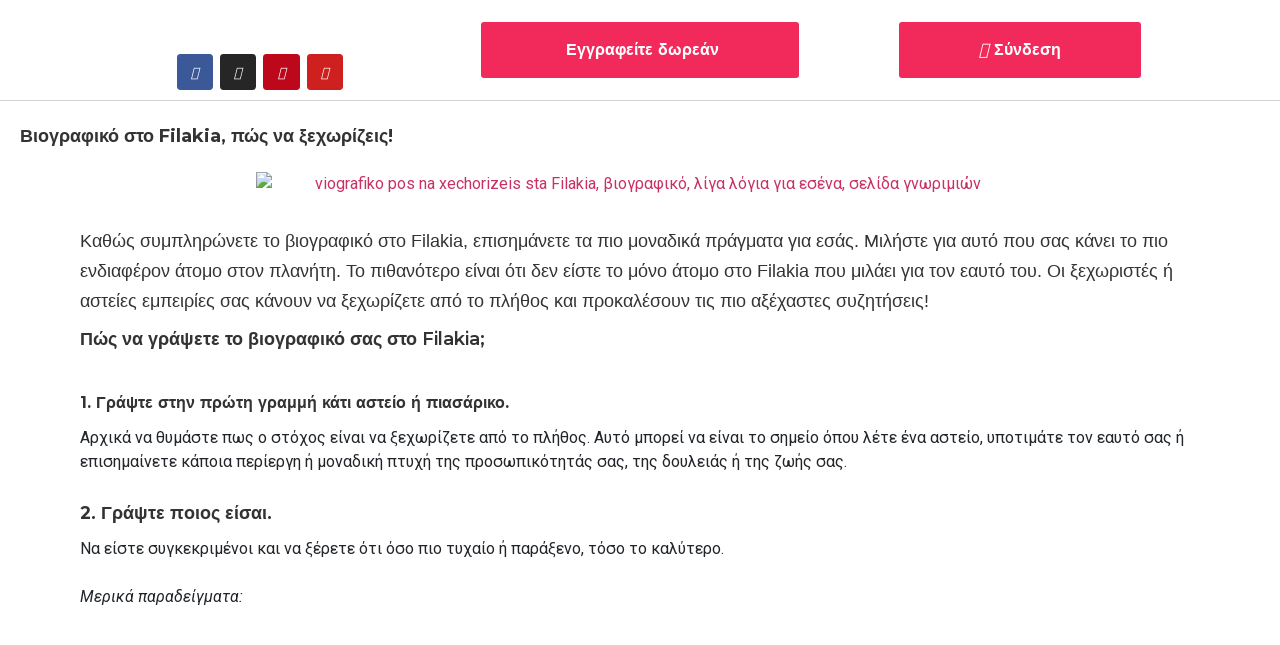

--- FILE ---
content_type: text/html; charset=UTF-8
request_url: https://filakia.gr/ec/viografiko-pos-na-xechorizeis-st-filakia/
body_size: 25806
content:
<!DOCTYPE html><html lang="el"><head >	<meta charset="UTF-8" />
	<meta name="viewport" content="width=device-width, initial-scale=1" />
	<meta name='robots' content='index, follow, max-image-preview:large, max-snippet:-1, max-video-preview:-1' />

	<!-- This site is optimized with the Yoast SEO plugin v22.4 - https://yoast.com/wordpress/plugins/seo/ -->
	<title>Βιογραφικό στο Filakia, πώς να ξεχωρίζεις! - Filakia.gr</title>
	<meta name="description" content="Βιογραφικό στο Filakia,τι σε κάνει το πιο ενδιαφέρον άτομο στον πλανήτη; Οι εμπειρίες σου είναι αυτές που σε κάνουν να ξεχωρίζεις απ&#039;το πλήθος" />
	<link rel="canonical" href="https://filakia.gr/ec/viografiko-pos-na-xechorizeis-st-filakia/" />
	<meta property="og:locale" content="el_GR" />
	<meta property="og:type" content="article" />
	<meta property="og:title" content="Βιογραφικό στο Filakia, πώς να ξεχωρίζεις! - Filakia.gr" />
	<meta property="og:description" content="Βιογραφικό στο Filakia,τι σε κάνει το πιο ενδιαφέρον άτομο στον πλανήτη; Οι εμπειρίες σου είναι αυτές που σε κάνουν να ξεχωρίζεις απ&#039;το πλήθος" />
	<meta property="og:url" content="https://filakia.gr/ec/viografiko-pos-na-xechorizeis-st-filakia/" />
	<meta property="og:site_name" content="Filakia" />
	<meta property="article:publisher" content="https://www.facebook.com/FilakiaOfficial/" />
	<meta property="article:published_time" content="2022-10-18T12:19:27+00:00" />
	<meta property="article:modified_time" content="2022-10-05T12:20:23+00:00" />
	<meta property="og:image" content="https://filakia.gr/ec/wp-content/uploads/2022/10/young-adult-blonde-woman-with-long-hair-working-on-laptop-on-kitchen-at-home-remote-work.jpg" />
	<meta property="og:image:width" content="2000" />
	<meta property="og:image:height" content="1341" />
	<meta property="og:image:type" content="image/jpeg" />
	<script type="application/ld+json" class="yoast-schema-graph">{"@context":"https://schema.org","@graph":[{"@type":"Article","@id":"https://filakia.gr/ec/viografiko-pos-na-xechorizeis-st-filakia/#article","isPartOf":{"@id":"https://filakia.gr/ec/viografiko-pos-na-xechorizeis-st-filakia/"},"author":{"name":"Marina Antoniou","@id":"https://filakia.gr/ec/#/schema/person/8d29e20cec47ddc968082b208ecadc75"},"headline":"Βιογραφικό στο Filakia, πώς να ξεχωρίζεις!","datePublished":"2022-10-18T12:19:27+00:00","dateModified":"2022-10-05T12:20:23+00:00","mainEntityOfPage":{"@id":"https://filakia.gr/ec/viografiko-pos-na-xechorizeis-st-filakia/"},"wordCount":11,"publisher":{"@id":"https://filakia.gr/ec/#organization"},"image":{"@id":"https://filakia.gr/ec/viografiko-pos-na-xechorizeis-st-filakia/#primaryimage"},"thumbnailUrl":"https://filakia.gr/ec/wp-content/uploads/2022/10/young-adult-blonde-woman-with-long-hair-working-on-laptop-on-kitchen-at-home-remote-work.jpg","articleSection":["Dating"],"inLanguage":"el"},{"@type":"WebPage","@id":"https://filakia.gr/ec/viografiko-pos-na-xechorizeis-st-filakia/","url":"https://filakia.gr/ec/viografiko-pos-na-xechorizeis-st-filakia/","name":"Βιογραφικό στο Filakia, πώς να ξεχωρίζεις! - Filakia.gr","isPartOf":{"@id":"https://filakia.gr/ec/#website"},"primaryImageOfPage":{"@id":"https://filakia.gr/ec/viografiko-pos-na-xechorizeis-st-filakia/#primaryimage"},"image":{"@id":"https://filakia.gr/ec/viografiko-pos-na-xechorizeis-st-filakia/#primaryimage"},"thumbnailUrl":"https://filakia.gr/ec/wp-content/uploads/2022/10/young-adult-blonde-woman-with-long-hair-working-on-laptop-on-kitchen-at-home-remote-work.jpg","datePublished":"2022-10-18T12:19:27+00:00","dateModified":"2022-10-05T12:20:23+00:00","description":"Βιογραφικό στο Filakia,τι σε κάνει το πιο ενδιαφέρον άτομο στον πλανήτη; Οι εμπειρίες σου είναι αυτές που σε κάνουν να ξεχωρίζεις απ'το πλήθος","breadcrumb":{"@id":"https://filakia.gr/ec/viografiko-pos-na-xechorizeis-st-filakia/#breadcrumb"},"inLanguage":"el","potentialAction":[{"@type":"ReadAction","target":["https://filakia.gr/ec/viografiko-pos-na-xechorizeis-st-filakia/"]}]},{"@type":"ImageObject","inLanguage":"el","@id":"https://filakia.gr/ec/viografiko-pos-na-xechorizeis-st-filakia/#primaryimage","url":"https://filakia.gr/ec/wp-content/uploads/2022/10/young-adult-blonde-woman-with-long-hair-working-on-laptop-on-kitchen-at-home-remote-work.jpg","contentUrl":"https://filakia.gr/ec/wp-content/uploads/2022/10/young-adult-blonde-woman-with-long-hair-working-on-laptop-on-kitchen-at-home-remote-work.jpg","width":2000,"height":1341,"caption":"viografiko pos na xechorizeis sta Filakia"},{"@type":"BreadcrumbList","@id":"https://filakia.gr/ec/viografiko-pos-na-xechorizeis-st-filakia/#breadcrumb","itemListElement":[{"@type":"ListItem","position":1,"name":"filakia.gr","item":"https://filakia.gr/ec/"},{"@type":"ListItem","position":2,"name":"Βιογραφικό στο Filakia, πώς να ξεχωρίζεις!"}]},{"@type":"WebSite","@id":"https://filakia.gr/ec/#website","url":"https://filakia.gr/ec/","name":"Filakia","description":"","publisher":{"@id":"https://filakia.gr/ec/#organization"},"potentialAction":[{"@type":"SearchAction","target":{"@type":"EntryPoint","urlTemplate":"https://filakia.gr/ec/?s={search_term_string}"},"query-input":"required name=search_term_string"}],"inLanguage":"el"},{"@type":"Organization","@id":"https://filakia.gr/ec/#organization","name":"Filakia.gr","url":"https://filakia.gr/ec/","logo":{"@type":"ImageObject","inLanguage":"el","@id":"https://filakia.gr/ec/#/schema/logo/image/","url":"https://filakia.gr/ec/wp-content/uploads/2021/01/filakia-logo-wide-lg.png","contentUrl":"https://filakia.gr/ec/wp-content/uploads/2021/01/filakia-logo-wide-lg.png","width":1036,"height":277,"caption":"Filakia.gr"},"image":{"@id":"https://filakia.gr/ec/#/schema/logo/image/"},"sameAs":["https://www.facebook.com/FilakiaOfficial/","https://www.instagram.com/filakiaofficial/","https://www.pinterest.com/FilakiaOfficial","https://www.youtube.com/channel/UCDqWIyoLwhgDZPC0h83ccgg"]}]}</script>
	<!-- / Yoast SEO plugin. -->


<link rel='dns-prefetch' href='//www.googletagmanager.com' />
<link rel="alternate" type="application/rss+xml" title="Ροή RSS &raquo; Filakia" href="https://filakia.gr/ec/feed/" />
<link rel="alternate" type="application/rss+xml" title="Ροή Σχολίων &raquo; Filakia" href="https://filakia.gr/ec/comments/feed/" />
<script type="text/javascript">
window._wpemojiSettings = {"baseUrl":"https:\/\/s.w.org\/images\/core\/emoji\/14.0.0\/72x72\/","ext":".png","svgUrl":"https:\/\/s.w.org\/images\/core\/emoji\/14.0.0\/svg\/","svgExt":".svg","source":{"concatemoji":"https:\/\/filakia.gr\/ec\/wp-includes\/js\/wp-emoji-release.min.js?ver=6.3.7"}};
/*! This file is auto-generated */
!function(i,n){var o,s,e;function c(e){try{var t={supportTests:e,timestamp:(new Date).valueOf()};sessionStorage.setItem(o,JSON.stringify(t))}catch(e){}}function p(e,t,n){e.clearRect(0,0,e.canvas.width,e.canvas.height),e.fillText(t,0,0);var t=new Uint32Array(e.getImageData(0,0,e.canvas.width,e.canvas.height).data),r=(e.clearRect(0,0,e.canvas.width,e.canvas.height),e.fillText(n,0,0),new Uint32Array(e.getImageData(0,0,e.canvas.width,e.canvas.height).data));return t.every(function(e,t){return e===r[t]})}function u(e,t,n){switch(t){case"flag":return n(e,"\ud83c\udff3\ufe0f\u200d\u26a7\ufe0f","\ud83c\udff3\ufe0f\u200b\u26a7\ufe0f")?!1:!n(e,"\ud83c\uddfa\ud83c\uddf3","\ud83c\uddfa\u200b\ud83c\uddf3")&&!n(e,"\ud83c\udff4\udb40\udc67\udb40\udc62\udb40\udc65\udb40\udc6e\udb40\udc67\udb40\udc7f","\ud83c\udff4\u200b\udb40\udc67\u200b\udb40\udc62\u200b\udb40\udc65\u200b\udb40\udc6e\u200b\udb40\udc67\u200b\udb40\udc7f");case"emoji":return!n(e,"\ud83e\udef1\ud83c\udffb\u200d\ud83e\udef2\ud83c\udfff","\ud83e\udef1\ud83c\udffb\u200b\ud83e\udef2\ud83c\udfff")}return!1}function f(e,t,n){var r="undefined"!=typeof WorkerGlobalScope&&self instanceof WorkerGlobalScope?new OffscreenCanvas(300,150):i.createElement("canvas"),a=r.getContext("2d",{willReadFrequently:!0}),o=(a.textBaseline="top",a.font="600 32px Arial",{});return e.forEach(function(e){o[e]=t(a,e,n)}),o}function t(e){var t=i.createElement("script");t.src=e,t.defer=!0,i.head.appendChild(t)}"undefined"!=typeof Promise&&(o="wpEmojiSettingsSupports",s=["flag","emoji"],n.supports={everything:!0,everythingExceptFlag:!0},e=new Promise(function(e){i.addEventListener("DOMContentLoaded",e,{once:!0})}),new Promise(function(t){var n=function(){try{var e=JSON.parse(sessionStorage.getItem(o));if("object"==typeof e&&"number"==typeof e.timestamp&&(new Date).valueOf()<e.timestamp+604800&&"object"==typeof e.supportTests)return e.supportTests}catch(e){}return null}();if(!n){if("undefined"!=typeof Worker&&"undefined"!=typeof OffscreenCanvas&&"undefined"!=typeof URL&&URL.createObjectURL&&"undefined"!=typeof Blob)try{var e="postMessage("+f.toString()+"("+[JSON.stringify(s),u.toString(),p.toString()].join(",")+"));",r=new Blob([e],{type:"text/javascript"}),a=new Worker(URL.createObjectURL(r),{name:"wpTestEmojiSupports"});return void(a.onmessage=function(e){c(n=e.data),a.terminate(),t(n)})}catch(e){}c(n=f(s,u,p))}t(n)}).then(function(e){for(var t in e)n.supports[t]=e[t],n.supports.everything=n.supports.everything&&n.supports[t],"flag"!==t&&(n.supports.everythingExceptFlag=n.supports.everythingExceptFlag&&n.supports[t]);n.supports.everythingExceptFlag=n.supports.everythingExceptFlag&&!n.supports.flag,n.DOMReady=!1,n.readyCallback=function(){n.DOMReady=!0}}).then(function(){return e}).then(function(){var e;n.supports.everything||(n.readyCallback(),(e=n.source||{}).concatemoji?t(e.concatemoji):e.wpemoji&&e.twemoji&&(t(e.twemoji),t(e.wpemoji)))}))}((window,document),window._wpemojiSettings);
</script>
<style type="text/css">
img.wp-smiley,
img.emoji {
	display: inline !important;
	border: none !important;
	box-shadow: none !important;
	height: 1em !important;
	width: 1em !important;
	margin: 0 0.07em !important;
	vertical-align: -0.1em !important;
	background: none !important;
	padding: 0 !important;
}
</style>
	<link rel='stylesheet' id='jkit-elements-main-css' href='https://filakia.gr/ec/wp-content/plugins/jeg-elementor-kit/assets/css/elements/main.css?ver=2.6.4' type='text/css' media='all' />
<style id='classic-theme-styles-inline-css' type='text/css'>
/*! This file is auto-generated */
.wp-block-button__link{color:#fff;background-color:#32373c;border-radius:9999px;box-shadow:none;text-decoration:none;padding:calc(.667em + 2px) calc(1.333em + 2px);font-size:1.125em}.wp-block-file__button{background:#32373c;color:#fff;text-decoration:none}
</style>
<style id='global-styles-inline-css' type='text/css'>
body{--wp--preset--color--black: #000000;--wp--preset--color--cyan-bluish-gray: #abb8c3;--wp--preset--color--white: #ffffff;--wp--preset--color--pale-pink: #f78da7;--wp--preset--color--vivid-red: #cf2e2e;--wp--preset--color--luminous-vivid-orange: #ff6900;--wp--preset--color--luminous-vivid-amber: #fcb900;--wp--preset--color--light-green-cyan: #7bdcb5;--wp--preset--color--vivid-green-cyan: #00d084;--wp--preset--color--pale-cyan-blue: #8ed1fc;--wp--preset--color--vivid-cyan-blue: #0693e3;--wp--preset--color--vivid-purple: #9b51e0;--wp--preset--gradient--vivid-cyan-blue-to-vivid-purple: linear-gradient(135deg,rgba(6,147,227,1) 0%,rgb(155,81,224) 100%);--wp--preset--gradient--light-green-cyan-to-vivid-green-cyan: linear-gradient(135deg,rgb(122,220,180) 0%,rgb(0,208,130) 100%);--wp--preset--gradient--luminous-vivid-amber-to-luminous-vivid-orange: linear-gradient(135deg,rgba(252,185,0,1) 0%,rgba(255,105,0,1) 100%);--wp--preset--gradient--luminous-vivid-orange-to-vivid-red: linear-gradient(135deg,rgba(255,105,0,1) 0%,rgb(207,46,46) 100%);--wp--preset--gradient--very-light-gray-to-cyan-bluish-gray: linear-gradient(135deg,rgb(238,238,238) 0%,rgb(169,184,195) 100%);--wp--preset--gradient--cool-to-warm-spectrum: linear-gradient(135deg,rgb(74,234,220) 0%,rgb(151,120,209) 20%,rgb(207,42,186) 40%,rgb(238,44,130) 60%,rgb(251,105,98) 80%,rgb(254,248,76) 100%);--wp--preset--gradient--blush-light-purple: linear-gradient(135deg,rgb(255,206,236) 0%,rgb(152,150,240) 100%);--wp--preset--gradient--blush-bordeaux: linear-gradient(135deg,rgb(254,205,165) 0%,rgb(254,45,45) 50%,rgb(107,0,62) 100%);--wp--preset--gradient--luminous-dusk: linear-gradient(135deg,rgb(255,203,112) 0%,rgb(199,81,192) 50%,rgb(65,88,208) 100%);--wp--preset--gradient--pale-ocean: linear-gradient(135deg,rgb(255,245,203) 0%,rgb(182,227,212) 50%,rgb(51,167,181) 100%);--wp--preset--gradient--electric-grass: linear-gradient(135deg,rgb(202,248,128) 0%,rgb(113,206,126) 100%);--wp--preset--gradient--midnight: linear-gradient(135deg,rgb(2,3,129) 0%,rgb(40,116,252) 100%);--wp--preset--font-size--small: 13px;--wp--preset--font-size--medium: 20px;--wp--preset--font-size--large: 36px;--wp--preset--font-size--x-large: 42px;--wp--preset--spacing--20: 0.44rem;--wp--preset--spacing--30: 0.67rem;--wp--preset--spacing--40: 1rem;--wp--preset--spacing--50: 1.5rem;--wp--preset--spacing--60: 2.25rem;--wp--preset--spacing--70: 3.38rem;--wp--preset--spacing--80: 5.06rem;--wp--preset--shadow--natural: 6px 6px 9px rgba(0, 0, 0, 0.2);--wp--preset--shadow--deep: 12px 12px 50px rgba(0, 0, 0, 0.4);--wp--preset--shadow--sharp: 6px 6px 0px rgba(0, 0, 0, 0.2);--wp--preset--shadow--outlined: 6px 6px 0px -3px rgba(255, 255, 255, 1), 6px 6px rgba(0, 0, 0, 1);--wp--preset--shadow--crisp: 6px 6px 0px rgba(0, 0, 0, 1);}:where(.is-layout-flex){gap: 0.5em;}:where(.is-layout-grid){gap: 0.5em;}body .is-layout-flow > .alignleft{float: left;margin-inline-start: 0;margin-inline-end: 2em;}body .is-layout-flow > .alignright{float: right;margin-inline-start: 2em;margin-inline-end: 0;}body .is-layout-flow > .aligncenter{margin-left: auto !important;margin-right: auto !important;}body .is-layout-constrained > .alignleft{float: left;margin-inline-start: 0;margin-inline-end: 2em;}body .is-layout-constrained > .alignright{float: right;margin-inline-start: 2em;margin-inline-end: 0;}body .is-layout-constrained > .aligncenter{margin-left: auto !important;margin-right: auto !important;}body .is-layout-constrained > :where(:not(.alignleft):not(.alignright):not(.alignfull)){max-width: var(--wp--style--global--content-size);margin-left: auto !important;margin-right: auto !important;}body .is-layout-constrained > .alignwide{max-width: var(--wp--style--global--wide-size);}body .is-layout-flex{display: flex;}body .is-layout-flex{flex-wrap: wrap;align-items: center;}body .is-layout-flex > *{margin: 0;}body .is-layout-grid{display: grid;}body .is-layout-grid > *{margin: 0;}:where(.wp-block-columns.is-layout-flex){gap: 2em;}:where(.wp-block-columns.is-layout-grid){gap: 2em;}:where(.wp-block-post-template.is-layout-flex){gap: 1.25em;}:where(.wp-block-post-template.is-layout-grid){gap: 1.25em;}.has-black-color{color: var(--wp--preset--color--black) !important;}.has-cyan-bluish-gray-color{color: var(--wp--preset--color--cyan-bluish-gray) !important;}.has-white-color{color: var(--wp--preset--color--white) !important;}.has-pale-pink-color{color: var(--wp--preset--color--pale-pink) !important;}.has-vivid-red-color{color: var(--wp--preset--color--vivid-red) !important;}.has-luminous-vivid-orange-color{color: var(--wp--preset--color--luminous-vivid-orange) !important;}.has-luminous-vivid-amber-color{color: var(--wp--preset--color--luminous-vivid-amber) !important;}.has-light-green-cyan-color{color: var(--wp--preset--color--light-green-cyan) !important;}.has-vivid-green-cyan-color{color: var(--wp--preset--color--vivid-green-cyan) !important;}.has-pale-cyan-blue-color{color: var(--wp--preset--color--pale-cyan-blue) !important;}.has-vivid-cyan-blue-color{color: var(--wp--preset--color--vivid-cyan-blue) !important;}.has-vivid-purple-color{color: var(--wp--preset--color--vivid-purple) !important;}.has-black-background-color{background-color: var(--wp--preset--color--black) !important;}.has-cyan-bluish-gray-background-color{background-color: var(--wp--preset--color--cyan-bluish-gray) !important;}.has-white-background-color{background-color: var(--wp--preset--color--white) !important;}.has-pale-pink-background-color{background-color: var(--wp--preset--color--pale-pink) !important;}.has-vivid-red-background-color{background-color: var(--wp--preset--color--vivid-red) !important;}.has-luminous-vivid-orange-background-color{background-color: var(--wp--preset--color--luminous-vivid-orange) !important;}.has-luminous-vivid-amber-background-color{background-color: var(--wp--preset--color--luminous-vivid-amber) !important;}.has-light-green-cyan-background-color{background-color: var(--wp--preset--color--light-green-cyan) !important;}.has-vivid-green-cyan-background-color{background-color: var(--wp--preset--color--vivid-green-cyan) !important;}.has-pale-cyan-blue-background-color{background-color: var(--wp--preset--color--pale-cyan-blue) !important;}.has-vivid-cyan-blue-background-color{background-color: var(--wp--preset--color--vivid-cyan-blue) !important;}.has-vivid-purple-background-color{background-color: var(--wp--preset--color--vivid-purple) !important;}.has-black-border-color{border-color: var(--wp--preset--color--black) !important;}.has-cyan-bluish-gray-border-color{border-color: var(--wp--preset--color--cyan-bluish-gray) !important;}.has-white-border-color{border-color: var(--wp--preset--color--white) !important;}.has-pale-pink-border-color{border-color: var(--wp--preset--color--pale-pink) !important;}.has-vivid-red-border-color{border-color: var(--wp--preset--color--vivid-red) !important;}.has-luminous-vivid-orange-border-color{border-color: var(--wp--preset--color--luminous-vivid-orange) !important;}.has-luminous-vivid-amber-border-color{border-color: var(--wp--preset--color--luminous-vivid-amber) !important;}.has-light-green-cyan-border-color{border-color: var(--wp--preset--color--light-green-cyan) !important;}.has-vivid-green-cyan-border-color{border-color: var(--wp--preset--color--vivid-green-cyan) !important;}.has-pale-cyan-blue-border-color{border-color: var(--wp--preset--color--pale-cyan-blue) !important;}.has-vivid-cyan-blue-border-color{border-color: var(--wp--preset--color--vivid-cyan-blue) !important;}.has-vivid-purple-border-color{border-color: var(--wp--preset--color--vivid-purple) !important;}.has-vivid-cyan-blue-to-vivid-purple-gradient-background{background: var(--wp--preset--gradient--vivid-cyan-blue-to-vivid-purple) !important;}.has-light-green-cyan-to-vivid-green-cyan-gradient-background{background: var(--wp--preset--gradient--light-green-cyan-to-vivid-green-cyan) !important;}.has-luminous-vivid-amber-to-luminous-vivid-orange-gradient-background{background: var(--wp--preset--gradient--luminous-vivid-amber-to-luminous-vivid-orange) !important;}.has-luminous-vivid-orange-to-vivid-red-gradient-background{background: var(--wp--preset--gradient--luminous-vivid-orange-to-vivid-red) !important;}.has-very-light-gray-to-cyan-bluish-gray-gradient-background{background: var(--wp--preset--gradient--very-light-gray-to-cyan-bluish-gray) !important;}.has-cool-to-warm-spectrum-gradient-background{background: var(--wp--preset--gradient--cool-to-warm-spectrum) !important;}.has-blush-light-purple-gradient-background{background: var(--wp--preset--gradient--blush-light-purple) !important;}.has-blush-bordeaux-gradient-background{background: var(--wp--preset--gradient--blush-bordeaux) !important;}.has-luminous-dusk-gradient-background{background: var(--wp--preset--gradient--luminous-dusk) !important;}.has-pale-ocean-gradient-background{background: var(--wp--preset--gradient--pale-ocean) !important;}.has-electric-grass-gradient-background{background: var(--wp--preset--gradient--electric-grass) !important;}.has-midnight-gradient-background{background: var(--wp--preset--gradient--midnight) !important;}.has-small-font-size{font-size: var(--wp--preset--font-size--small) !important;}.has-medium-font-size{font-size: var(--wp--preset--font-size--medium) !important;}.has-large-font-size{font-size: var(--wp--preset--font-size--large) !important;}.has-x-large-font-size{font-size: var(--wp--preset--font-size--x-large) !important;}
.wp-block-navigation a:where(:not(.wp-element-button)){color: inherit;}
:where(.wp-block-post-template.is-layout-flex){gap: 1.25em;}:where(.wp-block-post-template.is-layout-grid){gap: 1.25em;}
:where(.wp-block-columns.is-layout-flex){gap: 2em;}:where(.wp-block-columns.is-layout-grid){gap: 2em;}
.wp-block-pullquote{font-size: 1.5em;line-height: 1.6;}
</style>
<link rel='stylesheet' id='buy_sell_ads_pro_main_stylesheet-css' href='https://filakia.gr/ec/wp-content/plugins/bsa-plugin-pro-scripteo/frontend/css/asset/style.css?v=4.40&#038;ver=6.3.7' type='text/css' media='all' />
<link rel='stylesheet' id='buy_sell_ads_pro_user_panel-css' href='https://filakia.gr/ec/wp-content/plugins/bsa-plugin-pro-scripteo/frontend/css/asset/user-panel.css?ver=6.3.7' type='text/css' media='all' />
<link rel='stylesheet' id='buy_sell_ads_pro_block-125--125_stylesheet-css' href='https://filakia.gr/ec/wp-content/plugins/bsa-plugin-pro-scripteo/frontend/css/block-125--125.css?ver=6.3.7' type='text/css' media='all' />
<link rel='stylesheet' id='buy_sell_ads_pro_block-1920--1200_stylesheet-css' href='https://filakia.gr/ec/wp-content/plugins/bsa-plugin-pro-scripteo/frontend/css/block-1920--1200.css?ver=6.3.7' type='text/css' media='all' />
<link rel='stylesheet' id='buy_sell_ads_pro_block-250--250_stylesheet-css' href='https://filakia.gr/ec/wp-content/plugins/bsa-plugin-pro-scripteo/frontend/css/block-250--250.css?ver=6.3.7' type='text/css' media='all' />
<link rel='stylesheet' id='buy_sell_ads_pro_block-300--250_stylesheet-css' href='https://filakia.gr/ec/wp-content/plugins/bsa-plugin-pro-scripteo/frontend/css/block-300--250.css?ver=6.3.7' type='text/css' media='all' />
<link rel='stylesheet' id='buy_sell_ads_pro_block-300--600_stylesheet-css' href='https://filakia.gr/ec/wp-content/plugins/bsa-plugin-pro-scripteo/frontend/css/block-300--600.css?ver=6.3.7' type='text/css' media='all' />
<link rel='stylesheet' id='buy_sell_ads_pro_block-336--280_stylesheet-css' href='https://filakia.gr/ec/wp-content/plugins/bsa-plugin-pro-scripteo/frontend/css/block-336--280.css?ver=6.3.7' type='text/css' media='all' />
<link rel='stylesheet' id='buy_sell_ads_pro_block-468--60_stylesheet-css' href='https://filakia.gr/ec/wp-content/plugins/bsa-plugin-pro-scripteo/frontend/css/block-468--60.css?ver=6.3.7' type='text/css' media='all' />
<link rel='stylesheet' id='buy_sell_ads_pro_block-728--90_stylesheet-css' href='https://filakia.gr/ec/wp-content/plugins/bsa-plugin-pro-scripteo/frontend/css/block-728--90.css?ver=6.3.7' type='text/css' media='all' />
<link rel='stylesheet' id='buy_sell_ads_pro_block-970--250_stylesheet-css' href='https://filakia.gr/ec/wp-content/plugins/bsa-plugin-pro-scripteo/frontend/css/block-970--250.css?ver=6.3.7' type='text/css' media='all' />
<link rel='stylesheet' id='buy_sell_ads_pro_default-extra_stylesheet-css' href='https://filakia.gr/ec/wp-content/plugins/bsa-plugin-pro-scripteo/frontend/css/default-extra.css?ver=6.3.7' type='text/css' media='all' />
<link rel='stylesheet' id='buy_sell_ads_pro_default_stylesheet-css' href='https://filakia.gr/ec/wp-content/plugins/bsa-plugin-pro-scripteo/frontend/css/default.css?ver=6.3.7' type='text/css' media='all' />
<link rel='stylesheet' id='buy_sell_ads_pro_facebook-1_stylesheet-css' href='https://filakia.gr/ec/wp-content/plugins/bsa-plugin-pro-scripteo/frontend/css/facebook-1.css?ver=6.3.7' type='text/css' media='all' />
<link rel='stylesheet' id='buy_sell_ads_pro_facebook-2_stylesheet-css' href='https://filakia.gr/ec/wp-content/plugins/bsa-plugin-pro-scripteo/frontend/css/facebook-2.css?ver=6.3.7' type='text/css' media='all' />
<link rel='stylesheet' id='buy_sell_ads_pro_flat-1_stylesheet-css' href='https://filakia.gr/ec/wp-content/plugins/bsa-plugin-pro-scripteo/frontend/css/flat-1.css?ver=6.3.7' type='text/css' media='all' />
<link rel='stylesheet' id='buy_sell_ads_pro_flat-2_stylesheet-css' href='https://filakia.gr/ec/wp-content/plugins/bsa-plugin-pro-scripteo/frontend/css/flat-2.css?ver=6.3.7' type='text/css' media='all' />
<link rel='stylesheet' id='buy_sell_ads_pro_flat-3_stylesheet-css' href='https://filakia.gr/ec/wp-content/plugins/bsa-plugin-pro-scripteo/frontend/css/flat-3.css?ver=6.3.7' type='text/css' media='all' />
<link rel='stylesheet' id='buy_sell_ads_pro_flat-4_stylesheet-css' href='https://filakia.gr/ec/wp-content/plugins/bsa-plugin-pro-scripteo/frontend/css/flat-4.css?ver=6.3.7' type='text/css' media='all' />
<link rel='stylesheet' id='buy_sell_ads_pro_html_stylesheet-css' href='https://filakia.gr/ec/wp-content/plugins/bsa-plugin-pro-scripteo/frontend/css/html.css?ver=6.3.7' type='text/css' media='all' />
<link rel='stylesheet' id='buy_sell_ads_pro_image-1_stylesheet-css' href='https://filakia.gr/ec/wp-content/plugins/bsa-plugin-pro-scripteo/frontend/css/image-1.css?ver=6.3.7' type='text/css' media='all' />
<link rel='stylesheet' id='buy_sell_ads_pro_image-2_stylesheet-css' href='https://filakia.gr/ec/wp-content/plugins/bsa-plugin-pro-scripteo/frontend/css/image-2.css?ver=6.3.7' type='text/css' media='all' />
<link rel='stylesheet' id='buy_sell_ads_pro_link-1_stylesheet-css' href='https://filakia.gr/ec/wp-content/plugins/bsa-plugin-pro-scripteo/frontend/css/link-1.css?ver=6.3.7' type='text/css' media='all' />
<link rel='stylesheet' id='buy_sell_ads_pro_link-2_stylesheet-css' href='https://filakia.gr/ec/wp-content/plugins/bsa-plugin-pro-scripteo/frontend/css/link-2.css?ver=6.3.7' type='text/css' media='all' />
<link rel='stylesheet' id='buy_sell_ads_pro_material-design-1_stylesheet-css' href='https://filakia.gr/ec/wp-content/plugins/bsa-plugin-pro-scripteo/frontend/css/material-design-1.css?ver=6.3.7' type='text/css' media='all' />
<link rel='stylesheet' id='buy_sell_ads_pro_material-design-2_stylesheet-css' href='https://filakia.gr/ec/wp-content/plugins/bsa-plugin-pro-scripteo/frontend/css/material-design-2.css?ver=6.3.7' type='text/css' media='all' />
<link rel='stylesheet' id='buy_sell_ads_pro_modern-1_stylesheet-css' href='https://filakia.gr/ec/wp-content/plugins/bsa-plugin-pro-scripteo/frontend/css/modern-1.css?ver=6.3.7' type='text/css' media='all' />
<link rel='stylesheet' id='buy_sell_ads_pro_modern-2_stylesheet-css' href='https://filakia.gr/ec/wp-content/plugins/bsa-plugin-pro-scripteo/frontend/css/modern-2.css?ver=6.3.7' type='text/css' media='all' />
<link rel='stylesheet' id='buy_sell_ads_pro_modern-3_stylesheet-css' href='https://filakia.gr/ec/wp-content/plugins/bsa-plugin-pro-scripteo/frontend/css/modern-3.css?ver=6.3.7' type='text/css' media='all' />
<link rel='stylesheet' id='buy_sell_ads_pro_modern-4_stylesheet-css' href='https://filakia.gr/ec/wp-content/plugins/bsa-plugin-pro-scripteo/frontend/css/modern-4.css?ver=6.3.7' type='text/css' media='all' />
<link rel='stylesheet' id='buy_sell_ads_pro_paper-note-1_stylesheet-css' href='https://filakia.gr/ec/wp-content/plugins/bsa-plugin-pro-scripteo/frontend/css/paper-note-1.css?ver=6.3.7' type='text/css' media='all' />
<link rel='stylesheet' id='buy_sell_ads_pro_paper-note-2_stylesheet-css' href='https://filakia.gr/ec/wp-content/plugins/bsa-plugin-pro-scripteo/frontend/css/paper-note-2.css?ver=6.3.7' type='text/css' media='all' />
<link rel='stylesheet' id='buy_sell_ads_pro_paper-note-3_stylesheet-css' href='https://filakia.gr/ec/wp-content/plugins/bsa-plugin-pro-scripteo/frontend/css/paper-note-3.css?ver=6.3.7' type='text/css' media='all' />
<link rel='stylesheet' id='buy_sell_ads_pro_animate_stylesheet-css' href='https://filakia.gr/ec/wp-content/plugins/bsa-plugin-pro-scripteo/frontend/css/asset/animate.css?ver=6.3.7' type='text/css' media='all' />
<link rel='stylesheet' id='buy_sell_ads_pro_chart_stylesheet-css' href='https://filakia.gr/ec/wp-content/plugins/bsa-plugin-pro-scripteo/frontend/css/asset/chart.css?ver=6.3.7' type='text/css' media='all' />
<link rel='stylesheet' id='buy_sell_ads_pro_carousel_stylesheet-css' href='https://filakia.gr/ec/wp-content/plugins/bsa-plugin-pro-scripteo/frontend/css/asset/bsa.carousel.css?ver=6.3.7' type='text/css' media='all' />
<link rel='stylesheet' id='buy_sell_ads_pro_materialize_stylesheet-css' href='https://filakia.gr/ec/wp-content/plugins/bsa-plugin-pro-scripteo/frontend/css/asset/material-design.css?ver=6.3.7' type='text/css' media='all' />
<link rel='stylesheet' id='hfe-style-css' href='https://filakia.gr/ec/wp-content/plugins/header-footer-elementor/assets/css/header-footer-elementor.css?ver=1.6.26' type='text/css' media='all' />
<link rel='stylesheet' id='elementor-icons-css' href='https://filakia.gr/ec/wp-content/plugins/elementor/assets/lib/eicons/css/elementor-icons.min.css?ver=5.29.0' type='text/css' media='all' />
<link rel='stylesheet' id='elementor-frontend-css' href='https://filakia.gr/ec/wp-content/plugins/elementor/assets/css/frontend.min.css?ver=3.20.3' type='text/css' media='all' />
<link rel='stylesheet' id='swiper-css' href='https://filakia.gr/ec/wp-content/plugins/elementor/assets/lib/swiper/v8/css/swiper.min.css?ver=8.4.5' type='text/css' media='all' />
<link rel='stylesheet' id='font-awesome-css' href='https://filakia.gr/ec/wp-content/plugins/elementor/assets/lib/font-awesome/css/font-awesome.min.css?ver=4.7.0' type='text/css' media='all' />
<link rel='stylesheet' id='jupiterx-core-raven-frontend-css' href='https://filakia.gr/ec/wp-content/plugins/jupiterx-core/includes/extensions/raven/assets/css/frontend.min.css?ver=6.3.7' type='text/css' media='all' />
<link rel='stylesheet' id='elementor-post-1496-css' href='https://filakia.gr/ec/wp-content/uploads/elementor/css/post-1496.css?ver=1712712377' type='text/css' media='all' />
<link rel='stylesheet' id='powerpack-frontend-css' href='https://filakia.gr/ec/wp-content/plugins/powerpack-lite-for-elementor/assets/css/min/frontend.min.css?ver=2.7.19' type='text/css' media='all' />
<link rel='stylesheet' id='elementor-pro-css' href='https://filakia.gr/ec/wp-content/plugins/elementor-pro/assets/css/frontend.min.css?ver=3.16.2' type='text/css' media='all' />
<link rel='stylesheet' id='flatpickr-css' href='https://filakia.gr/ec/wp-content/plugins/elementor/assets/lib/flatpickr/flatpickr.min.css?ver=4.1.4' type='text/css' media='all' />
<link rel='stylesheet' id='jupiterx-popups-animation-css' href='https://filakia.gr/ec/wp-content/plugins/jupiterx-core/includes/extensions/raven/assets/lib/animate/animate.min.css?ver=3.5.6' type='text/css' media='all' />
<link rel='stylesheet' id='jupiterx-css' href='https://filakia.gr/ec/wp-content/uploads/jupiterx/compiler/jupiterx/b219053.css?ver=3.5.6' type='text/css' media='all' />
<link rel='stylesheet' id='jupiterx-elements-dynamic-styles-css' href='https://filakia.gr/ec/wp-content/uploads/jupiterx/compiler/jupiterx-elements-dynamic-styles/7602db3.css?ver=3.5.6' type='text/css' media='all' />
<link rel='stylesheet' id='elementor-post-1919-css' href='https://filakia.gr/ec/wp-content/uploads/elementor/css/post-1919.css?ver=1712712378' type='text/css' media='all' />
<link rel='stylesheet' id='elementor-post-188-css' href='https://filakia.gr/ec/wp-content/uploads/elementor/css/post-188.css?ver=1712712378' type='text/css' media='all' />
<link rel='stylesheet' id='elementor-post-1500-css' href='https://filakia.gr/ec/wp-content/uploads/elementor/css/post-1500.css?ver=1712712378' type='text/css' media='all' />
<link rel='stylesheet' id='elementor-post-1480-css' href='https://filakia.gr/ec/wp-content/uploads/elementor/css/post-1480.css?ver=1712712378' type='text/css' media='all' />
<link rel='stylesheet' id='elementor-post-2118-css' href='https://filakia.gr/ec/wp-content/uploads/elementor/css/post-2118.css?ver=1712712384' type='text/css' media='all' />
<link rel='stylesheet' id='hfe-widgets-style-css' href='https://filakia.gr/ec/wp-content/plugins/header-footer-elementor/inc/widgets-css/frontend.css?ver=1.6.26' type='text/css' media='all' />
<link rel='stylesheet' id='google-fonts-1-css' href='https://fonts.googleapis.com/css?family=Montserrat%3A100%2C100italic%2C200%2C200italic%2C300%2C300italic%2C400%2C400italic%2C500%2C500italic%2C600%2C600italic%2C700%2C700italic%2C800%2C800italic%2C900%2C900italic%7CRoboto%3A100%2C100italic%2C200%2C200italic%2C300%2C300italic%2C400%2C400italic%2C500%2C500italic%2C600%2C600italic%2C700%2C700italic%2C800%2C800italic%2C900%2C900italic%7CRubik%3A100%2C100italic%2C200%2C200italic%2C300%2C300italic%2C400%2C400italic%2C500%2C500italic%2C600%2C600italic%2C700%2C700italic%2C800%2C800italic%2C900%2C900italic&#038;display=auto&#038;subset=greek&#038;ver=6.3.7' type='text/css' media='all' />
<link rel='stylesheet' id='elementor-icons-shared-0-css' href='https://filakia.gr/ec/wp-content/plugins/elementor/assets/lib/font-awesome/css/fontawesome.min.css?ver=5.15.3' type='text/css' media='all' />
<link rel='stylesheet' id='elementor-icons-fa-brands-css' href='https://filakia.gr/ec/wp-content/plugins/elementor/assets/lib/font-awesome/css/brands.min.css?ver=5.15.3' type='text/css' media='all' />
<link rel='stylesheet' id='elementor-icons-fa-solid-css' href='https://filakia.gr/ec/wp-content/plugins/elementor/assets/lib/font-awesome/css/solid.min.css?ver=5.15.3' type='text/css' media='all' />
<link rel="preconnect" href="https://fonts.gstatic.com/" crossorigin><script type='text/javascript' id='jquery-core-js-extra'>
/* <![CDATA[ */
var pp = {"ajax_url":"https:\/\/filakia.gr\/ec\/wp-admin\/admin-ajax.php"};
/* ]]> */
</script>
<script type='text/javascript' src='https://filakia.gr/ec/wp-includes/js/jquery/jquery.min.js?ver=3.7.0' id='jquery-core-js'></script>
<script type='text/javascript' src='https://filakia.gr/ec/wp-includes/js/jquery/jquery-migrate.min.js?ver=3.4.1' id='jquery-migrate-js'></script>
<script type='text/javascript' id='thickbox-js-extra'>
/* <![CDATA[ */
var thickboxL10n = {"next":"\u0395\u03c0\u03cc\u03bc\u03b5\u03bd\u03b7 >","prev":"< \u03a0\u03c1\u03bf\u03b7\u03b3\u03bf\u03cd\u03bc\u03b5\u03bd\u03b7","image":"\u0395\u03b9\u03ba\u03cc\u03bd\u03b1","of":"\u03b1\u03c0\u03cc","close":"\u039a\u03bb\u03b5\u03af\u03c3\u03b9\u03bc\u03bf","noiframes":"\u0397 \u03bb\u03b5\u03b9\u03c4\u03bf\u03c5\u03c1\u03b3\u03af\u03b1 \u03b1\u03c5\u03c4\u03ae \u03b1\u03c0\u03b1\u03b9\u03c4\u03b5\u03af \u03b5\u03c3\u03c9\u03c4\u03b5\u03c1\u03b9\u03ba\u03ac \u03c0\u03bb\u03b1\u03af\u03c3\u03b9\u03b1 (inline frames). \u0388\u03c7\u03b5\u03c4\u03b5 \u03b1\u03c0\u03b5\u03bd\u03b5\u03c1\u03b3\u03bf\u03c0\u03bf\u03b9\u03ae\u03c3\u03b5\u03b9 \u03c4\u03b1 iframes \u03ae \u03b4\u03b5\u03bd \u03c5\u03c0\u03bf\u03c3\u03c4\u03b7\u03c1\u03af\u03b6\u03bf\u03bd\u03c4\u03b1\u03b9 \u03b1\u03c0\u03cc \u03c4\u03bf\u03bd \u03c0\u03b5\u03c1\u03b9\u03b7\u03b3\u03b7\u03c4\u03ae \u03c3\u03b1\u03c2.","loadingAnimation":"https:\/\/filakia.gr\/ec\/wp-includes\/js\/thickbox\/loadingAnimation.gif"};
/* ]]> */
</script>
<script type='text/javascript' src='https://filakia.gr/ec/wp-includes/js/thickbox/thickbox.js?ver=3.1-20121105' id='thickbox-js'></script>
<script type='text/javascript' src='https://filakia.gr/ec/wp-includes/js/underscore.min.js?ver=1.13.4' id='underscore-js'></script>
<script type='text/javascript' src='https://filakia.gr/ec/wp-includes/js/shortcode.min.js?ver=6.3.7' id='shortcode-js'></script>
<script type='text/javascript' src='https://filakia.gr/ec/wp-admin/js/media-upload.min.js?ver=6.3.7' id='media-upload-js'></script>
<script type='text/javascript' src='https://filakia.gr/ec/wp-content/plugins/bsa-plugin-pro-scripteo/frontend/js/script.js?ver=6.3.7' id='buy_sell_ads_pro_js_script-js'></script>
<script type='text/javascript' src='https://filakia.gr/ec/wp-content/plugins/bsa-plugin-pro-scripteo/frontend/js/jquery.viewportchecker.js?ver=6.3.7' id='buy_sell_ads_pro_viewport_checker_js_script-js'></script>
<script type='text/javascript' src='https://filakia.gr/ec/wp-content/plugins/bsa-plugin-pro-scripteo/frontend/js/chart.js?ver=6.3.7' id='buy_sell_ads_pro_chart_js_script-js'></script>
<script type='text/javascript' src='https://filakia.gr/ec/wp-content/plugins/bsa-plugin-pro-scripteo/frontend/js/jquery.simplyscroll.js?ver=6.3.7' id='buy_sell_ads_pro_simply_scroll_js_script-js'></script>
<script type='text/javascript' src='https://filakia.gr/ec/wp-content/themes/jupiterx/lib/admin/assets/lib/webfont/webfont.min.js?ver=1.6.26' id='jupiterx-webfont-js'></script>
<script id="jupiterx-webfont-js-after" type="text/javascript">
WebFont.load({
				google: {
					families: ['Rubik:100,200,300,400,500,600,700,800,900,100italic,200italic,300italic,400italic,500italic,600italic,700italic,800italic,900italic']
				}
			});
</script>
<script type='text/javascript' src='https://filakia.gr/ec/wp-content/themes/jupiterx/lib/assets/dist/js/utils.min.js?ver=3.5.6' id='jupiterx-utils-js'></script>
<link rel="https://api.w.org/" href="https://filakia.gr/ec/wp-json/" /><link rel="alternate" type="application/json" href="https://filakia.gr/ec/wp-json/wp/v2/posts/5210" /><link rel="EditURI" type="application/rsd+xml" title="RSD" href="https://filakia.gr/ec/xmlrpc.php?rsd" />
<meta name="generator" content="WordPress 6.3.7" />
<link rel='shortlink' href='https://filakia.gr/ec/?p=5210' />
<link rel="alternate" type="application/json+oembed" href="https://filakia.gr/ec/wp-json/oembed/1.0/embed?url=https%3A%2F%2Ffilakia.gr%2Fec%2Fviografiko-pos-na-xechorizeis-st-filakia%2F" />
<link rel="alternate" type="text/xml+oembed" href="https://filakia.gr/ec/wp-json/oembed/1.0/embed?url=https%3A%2F%2Ffilakia.gr%2Fec%2Fviografiko-pos-na-xechorizeis-st-filakia%2F&#038;format=xml" />
<style>
	/* Custom BSA_PRO Styles */

	/* fonts */

	/* form */
	.bsaProOrderingForm {   }
	.bsaProInput input,
	.bsaProInput input[type='file'],
	.bsaProSelectSpace select,
	.bsaProInputsRight .bsaInputInner,
	.bsaProInputsRight .bsaInputInner label {   }
	.bsaProPrice  {  }
	.bsaProDiscount  {   }
	.bsaProOrderingForm .bsaProSubmit,
	.bsaProOrderingForm .bsaProSubmit:hover,
	.bsaProOrderingForm .bsaProSubmit:active {   }

	/* alerts */
	.bsaProAlert,
	.bsaProAlert > a,
	.bsaProAlert > a:hover,
	.bsaProAlert > a:focus {  }
	.bsaProAlertSuccess {  }
	.bsaProAlertFailed {  }

	/* stats */
	.bsaStatsWrapper .ct-chart .ct-series.ct-series-b .ct-bar,
	.bsaStatsWrapper .ct-chart .ct-series.ct-series-b .ct-line,
	.bsaStatsWrapper .ct-chart .ct-series.ct-series-b .ct-point,
	.bsaStatsWrapper .ct-chart .ct-series.ct-series-b .ct-slice.ct-donut { stroke: #673AB7 !important; }

	.bsaStatsWrapper  .ct-chart .ct-series.ct-series-a .ct-bar,
	.bsaStatsWrapper .ct-chart .ct-series.ct-series-a .ct-line,
	.bsaStatsWrapper .ct-chart .ct-series.ct-series-a .ct-point,
	.bsaStatsWrapper .ct-chart .ct-series.ct-series-a .ct-slice.ct-donut { stroke: #FBCD39 !important; }

	/* Custom CSS */
	</style><meta name="generator" content="Site Kit by Google 1.124.0" /> 
<!-- Google Tag Manager -->
<script>(function(w,d,s,l,i){w[l]=w[l]||[];w[l].push({'gtm.start':
new Date().getTime(),event:'gtm.js'});var f=d.getElementsByTagName(s)[0],
j=d.createElement(s),dl=l!='dataLayer'?'&l='+l:'';j.async=true;j.src=
'https://www.googletagmanager.com/gtm.js?id='+i+dl;f.parentNode.insertBefore(j,f);
})(window,document,'script','dataLayer','GTM-PT3LBDT');</script>
<!-- End Google Tag Manager -->
 
<meta name="google-site-verification" content="_LudWc0A5dTuDWbpYzYcKQ2a26f-G33tzRdpxfjRur0">
<!-- Google AdSense meta tags added by Site Kit -->
<meta name="google-adsense-platform-account" content="ca-host-pub-2644536267352236">
<meta name="google-adsense-platform-domain" content="sitekit.withgoogle.com">
<!-- End Google AdSense meta tags added by Site Kit -->
<meta name="generator" content="Elementor 3.20.3; features: e_optimized_assets_loading, additional_custom_breakpoints, block_editor_assets_optimize, e_image_loading_optimization; settings: css_print_method-external, google_font-enabled, font_display-auto">

<!-- Google Tag Manager snippet added by Site Kit -->
<script type="text/javascript">
			( function( w, d, s, l, i ) {
				w[l] = w[l] || [];
				w[l].push( {'gtm.start': new Date().getTime(), event: 'gtm.js'} );
				var f = d.getElementsByTagName( s )[0],
					j = d.createElement( s ), dl = l != 'dataLayer' ? '&l=' + l : '';
				j.async = true;
				j.src = 'https://www.googletagmanager.com/gtm.js?id=' + i + dl;
				f.parentNode.insertBefore( j, f );
			} )( window, document, 'script', 'dataLayer', 'GTM-PT3LBDT' );
			
</script>

<!-- End Google Tag Manager snippet added by Site Kit -->
<link rel="icon" href="https://filakia.gr/ec/wp-content/uploads/2020/12/cropped-filakia-icon2-32x32.png" sizes="32x32" />
<link rel="icon" href="https://filakia.gr/ec/wp-content/uploads/2020/12/cropped-filakia-icon2-192x192.png" sizes="192x192" />
<link rel="apple-touch-icon" href="https://filakia.gr/ec/wp-content/uploads/2020/12/cropped-filakia-icon2-180x180.png" />
<meta name="msapplication-TileImage" content="https://filakia.gr/ec/wp-content/uploads/2020/12/cropped-filakia-icon2-270x270.png" />
</head><body class="post-template post-template-elementor_theme single single-post postid-5210 single-format-standard no-js ehf-template-jupiterx ehf-stylesheet-jupiterx-child jkit-color-scheme elementor-default elementor-kit-1496 elementor-page elementor-page-5210 elementor-page-2118 jupiterx-post-template-1" itemscope="itemscope" itemtype="http://schema.org/WebPage">		<!-- Google Tag Manager (noscript) snippet added by Site Kit -->
		<noscript>
			<iframe src="https://www.googletagmanager.com/ns.html?id=GTM-PT3LBDT" height="0" width="0" style="display:none;visibility:hidden"></iframe>
		</noscript>
		<!-- End Google Tag Manager (noscript) snippet added by Site Kit -->
		<a class="jupiterx-a11y jupiterx-a11y-skip-navigation-link" href="#jupiterx-main">Skip to content</a><div class="jupiterx-site"><header class="jupiterx-header" data-jupiterx-settings="{&quot;breakpoint&quot;:&quot;767.98&quot;,&quot;behavior&quot;:&quot;&quot;}" role="banner" itemscope="itemscope" itemtype="http://schema.org/WPHeader">		<div data-elementor-type="header" data-elementor-id="1919" class="elementor elementor-1919 elementor-location-header" data-elementor-post-type="elementor_library">
					<div class="elementor-section-wrap">
								<header class="elementor-section elementor-top-section elementor-element elementor-element-70961312 elementor-section-content-middle elementor-section-boxed elementor-section-height-default elementor-section-height-default" data-id="70961312" data-element_type="section" data-settings="{&quot;background_background&quot;:&quot;classic&quot;,&quot;sticky&quot;:&quot;top&quot;,&quot;sticky_on&quot;:[],&quot;sticky_offset&quot;:0,&quot;sticky_effects_offset&quot;:0}">
						<div class="elementor-container elementor-column-gap-default">
					<div class="raven-column-link elementor-column elementor-col-33 elementor-top-column elementor-element elementor-element-50edafe0" data-raven-link="https://filakia.gr/?reg=1" data-raven-link-target="_self" data-id="50edafe0" data-element_type="column">
			<div class="elementor-widget-wrap elementor-element-populated">
						<div class="elementor-element elementor-element-cddc9e9 elementor-widget elementor-widget-image" data-id="cddc9e9" data-element_type="widget" data-widget_type="image.default">
				<div class="elementor-widget-container">
														<a href="https://filakia.gr/?reg=1">
							<img fetchpriority="high" width="1024" height="274" src="https://filakia.gr/ec/wp-content/uploads/2021/05/filakia-logo-wide-lg-1024x274.png" class="attachment-large size-large wp-image-2476" alt="" decoding="async" srcset="https://filakia.gr/ec/wp-content/uploads/2021/05/filakia-logo-wide-lg-1024x274.png 1024w, https://filakia.gr/ec/wp-content/uploads/2021/05/filakia-logo-wide-lg-300x80.png 300w, https://filakia.gr/ec/wp-content/uploads/2021/05/filakia-logo-wide-lg-768x205.png 768w, https://filakia.gr/ec/wp-content/uploads/2021/05/filakia-logo-wide-lg.png 1036w" sizes="(max-width: 1024px) 100vw, 1024px" />								</a>
													</div>
				</div>
				<div class="elementor-element elementor-element-338d196d e-grid-align-tablet-right e-grid-align-mobile-center elementor-grid-mobile-0 elementor-shape-rounded elementor-grid-0 e-grid-align-center elementor-widget elementor-widget-social-icons" data-id="338d196d" data-element_type="widget" data-widget_type="social-icons.default">
				<div class="elementor-widget-container">
					<div class="elementor-social-icons-wrapper elementor-grid">
							<span class="elementor-grid-item">
					<a class="elementor-icon elementor-social-icon elementor-social-icon-facebook elementor-repeater-item-022bbc9" href="https://www.facebook.com/FilakiaOfficial/" target="_blank">
						<span class="elementor-screen-only">Facebook</span>
						<i class="fab fa-facebook"></i>					</a>
				</span>
							<span class="elementor-grid-item">
					<a class="elementor-icon elementor-social-icon elementor-social-icon-instagram elementor-repeater-item-c58d333" href="https://www.instagram.com/filakiaofficial/" target="_blank">
						<span class="elementor-screen-only">Instagram</span>
						<i class="fab fa-instagram"></i>					</a>
				</span>
							<span class="elementor-grid-item">
					<a class="elementor-icon elementor-social-icon elementor-social-icon-pinterest elementor-repeater-item-b29f388" href="https://www.pinterest.com/FilakiaOfficial" target="_blank">
						<span class="elementor-screen-only">Pinterest</span>
						<i class="fab fa-pinterest"></i>					</a>
				</span>
							<span class="elementor-grid-item">
					<a class="elementor-icon elementor-social-icon elementor-social-icon-youtube elementor-repeater-item-bbe0fd0" href="https://www.youtube.com/channel/UCDqWIyoLwhgDZPC0h83ccgg" target="_blank">
						<span class="elementor-screen-only">Youtube</span>
						<i class="fab fa-youtube"></i>					</a>
				</span>
					</div>
				</div>
				</div>
					</div>
		</div>
				<div class="elementor-column elementor-col-33 elementor-top-column elementor-element elementor-element-42cc50e" data-id="42cc50e" data-element_type="column">
			<div class="elementor-widget-wrap elementor-element-populated">
						<div class="elementor-element elementor-element-efef787 elementor-align-center elementor-widget elementor-widget-button" data-id="efef787" data-element_type="widget" data-widget_type="button.default">
				<div class="elementor-widget-container">
					<div class="elementor-button-wrapper">
			<a class="elementor-button elementor-button-link elementor-size-md" href="https://filakia.gr/users/signup/?reg=1&#038;utm_source=filakiaBlog&#038;utm_medium=blogHeaderButton&#038;utm_campaign=headerSignupCTA">
						<span class="elementor-button-content-wrapper">
						<span class="elementor-button-icon elementor-align-icon-left">
				<i aria-hidden="true" class="fas fa-kiss-beam"></i>			</span>
						<span class="elementor-button-text">Εγγραφείτε δωρεάν</span>
		</span>
					</a>
		</div>
				</div>
				</div>
					</div>
		</div>
				<div class="elementor-column elementor-col-33 elementor-top-column elementor-element elementor-element-b4228c2" data-id="b4228c2" data-element_type="column">
			<div class="elementor-widget-wrap elementor-element-populated">
						<div class="elementor-element elementor-element-baf8380 elementor-align-center elementor-widget elementor-widget-button" data-id="baf8380" data-element_type="widget" data-widget_type="button.default">
				<div class="elementor-widget-container">
					<div class="elementor-button-wrapper">
			<a class="elementor-button elementor-button-link elementor-size-md" href="https://filakia.gr/users/login">
						<span class="elementor-button-content-wrapper">
						<span class="elementor-button-icon elementor-align-icon-left">
				<i aria-hidden="true" class="fas fa-arrow-circle-right"></i>			</span>
						<span class="elementor-button-text">Σύνδεση</span>
		</span>
					</a>
		</div>
				</div>
				</div>
					</div>
		</div>
					</div>
		</header>
							</div>
				</div>
		</header><main id="jupiterx-main" class="jupiterx-main">		<div data-elementor-type="single-post" data-elementor-id="2118" class="elementor elementor-2118 post-5210 post type-post status-publish format-standard has-post-thumbnail hentry category-dating" data-elementor-post-type="elementor_library">
					<div class="elementor-section-wrap">
								<section class="elementor-section elementor-top-section elementor-element elementor-element-c0ecd89 elementor-section-full_width elementor-section-height-default elementor-section-height-default" data-id="c0ecd89" data-element_type="section">
						<div class="elementor-container elementor-column-gap-default">
					<div class="elementor-column elementor-col-100 elementor-top-column elementor-element elementor-element-5556dcf" data-id="5556dcf" data-element_type="column">
			<div class="elementor-widget-wrap elementor-element-populated">
						<section class="elementor-section elementor-inner-section elementor-element elementor-element-5d7557c elementor-section-full_width elementor-section-height-default elementor-section-height-default" data-id="5d7557c" data-element_type="section">
						<div class="elementor-container elementor-column-gap-default">
					<div class="elementor-column elementor-col-100 elementor-inner-column elementor-element elementor-element-b724a3f" data-id="b724a3f" data-element_type="column">
			<div class="elementor-widget-wrap elementor-element-populated">
						<div class="elementor-element elementor-element-4008619 elementor-widget elementor-widget-theme-post-title elementor-page-title elementor-widget-heading" data-id="4008619" data-element_type="widget" data-widget_type="theme-post-title.default">
				<div class="elementor-widget-container">
			<h1 class="elementor-heading-title elementor-size-default"><a href="https://filakia.gr/ec/viografiko-pos-na-xechorizeis-st-filakia/">Βιογραφικό στο Filakia, πώς να  ξεχωρίζεις!</a></h1>		</div>
				</div>
				<div class="elementor-element elementor-element-500c65e elementor-widget elementor-widget-theme-post-featured-image elementor-widget-image" data-id="500c65e" data-element_type="widget" data-widget_type="theme-post-featured-image.default">
				<div class="elementor-widget-container">
														<a href="https://filakia.gr/ec/viografiko-pos-na-xechorizeis-st-filakia/">
							<img width="768" height="515" src="https://filakia.gr/ec/wp-content/uploads/2022/10/young-adult-blonde-woman-with-long-hair-working-on-laptop-on-kitchen-at-home-remote-work-768x515.jpg" class="attachment-medium_large size-medium_large wp-image-5212" alt="viografiko pos na xechorizeis sta Filakia, βιογραφικό, λίγα λόγια για εσένα, σελίδα γνωριμιών" decoding="async" srcset="https://filakia.gr/ec/wp-content/uploads/2022/10/young-adult-blonde-woman-with-long-hair-working-on-laptop-on-kitchen-at-home-remote-work-768x515.jpg 768w, https://filakia.gr/ec/wp-content/uploads/2022/10/young-adult-blonde-woman-with-long-hair-working-on-laptop-on-kitchen-at-home-remote-work-300x201.jpg 300w, https://filakia.gr/ec/wp-content/uploads/2022/10/young-adult-blonde-woman-with-long-hair-working-on-laptop-on-kitchen-at-home-remote-work-1024x687.jpg 1024w, https://filakia.gr/ec/wp-content/uploads/2022/10/young-adult-blonde-woman-with-long-hair-working-on-laptop-on-kitchen-at-home-remote-work-1536x1030.jpg 1536w, https://filakia.gr/ec/wp-content/uploads/2022/10/young-adult-blonde-woman-with-long-hair-working-on-laptop-on-kitchen-at-home-remote-work.jpg 2000w" sizes="(max-width: 768px) 100vw, 768px" />								</a>
													</div>
				</div>
				<div class="elementor-element elementor-element-3c982ec elementor-widget elementor-widget-theme-post-content" data-id="3c982ec" data-element_type="widget" data-widget_type="theme-post-content.default">
				<div class="elementor-widget-container">
					<div data-elementor-type="wp-post" data-elementor-id="5210" class="elementor elementor-5210" data-elementor-post-type="post">
						<section class="elementor-section elementor-top-section elementor-element elementor-element-fc9629b elementor-section-boxed elementor-section-height-default elementor-section-height-default" data-id="fc9629b" data-element_type="section">
						<div class="elementor-container elementor-column-gap-default">
					<div class="elementor-column elementor-col-100 elementor-top-column elementor-element elementor-element-87dac7e" data-id="87dac7e" data-element_type="column">
			<div class="elementor-widget-wrap elementor-element-populated">
						<div class="elementor-element elementor-element-54a93d3 elementor-widget elementor-widget-text-editor" data-id="54a93d3" data-element_type="widget" data-widget_type="text-editor.default">
				<div class="elementor-widget-container">
							<h2><span style="font-size: 17.6px; font-family: Verdana, Geneva, sans-serif; font-weight: normal;">Καθώς συμπληρώνετε το βιογραφικό στο Filakia, επισημάνετε τα πιο μοναδικά πράγματα για εσάς. Μιλήστε για αυτό που σας κάνει το πιο ενδιαφέρον άτομο στον πλανήτη. Το πιθανότερο είναι ότι δεν είστε το μόνο άτομο στο Filakia που μιλάει για τον εαυτό του. Οι ξεχωριστές ή αστείες εμπειρίες σας κάνουν να ξεχωρίζετε από το πλήθος και προκαλέσουν τις πιο αξέχαστες συζητήσεις!&nbsp;</span></h2>
<div>
<h2>Πώς να γράψετε το βιογραφικό σας στο Filakia;&nbsp;</h2>
</div>
<div><span style="font-size: 17.6px;">&nbsp;</span></div>
<h3><b>1. Γράψτε στην πρώτη γραμμή κάτι αστείο ή πιασάρικο.</b></h3>
<p>Αρχικά να θυμάστε πως ο στόχος είναι να ξεχωρίζετε από το πλήθος. Αυτό μπορεί να είναι το σημείο όπου λέτε ένα αστείο, υποτιμάτε τον εαυτό σας ή επισημαίνετε κάποια περίεργη ή μοναδική πτυχή της προσωπικότητάς σας, της δουλειάς ή της ζωής σας.
<h3><span style="font-size: 1.1rem;"><b>2. Γράψτε ποιος είσαι.&nbsp;</b></span></h3>
<p>Να είστε συγκεκριμένοι και να ξέρετε ότι όσο πιο τυχαίο ή παράξενο, τόσο το καλύτερο.
<p><i>Μερικά παραδείγματα:</i>  <div id="bsa-block-728--90" class="bsaProContainerNew bsaProContainer-2 bsa-block-728--90 bsa-pro-col-1" style="display: block !important"><div class="bsaProItems bsaGridGutter " style="background-color:"><div class="bsaProItem bsaReset" data-animation="none" style="opacity:1"><div class="bsaProItemInner" style="background-color:"><div class="bsaProItemInner__thumb"><div class="bsaProAnimateThumb"><a class="bsaProItem__url" href="https://filakia.gr/ec/place-ads-on-filakia/?sid=2&bsa_pro_id=11&bsa_pro_url=1" target="_blank"><div class="bsaProItemInner__img" style="background-image: url(&#39;https://filakia.gr/ec/wp-content/uploads/bsa-pro-upload/1637131408-728x90-new-possibilities.jpg&#39;)"></div></a></div></div></div></div></div></div><script>
			(function($){
    			"use strict";
				$(document).ready(function(){
					function bsaProResize() {
						var sid = "2";
						var object = $(".bsaProContainer-" + sid);
						var imageThumb = $(".bsaProContainer-" + sid + " .bsaProItemInner__img");
						var animateThumb = $(".bsaProContainer-" + sid + " .bsaProAnimateThumb");
						var innerThumb = $(".bsaProContainer-" + sid + " .bsaProItemInner__thumb");
						var parentWidth = "728";
						var parentHeight = "90";
						var objectWidth = object.parent().outerWidth();
						if ( objectWidth <= parentWidth ) {
							var scale = objectWidth / parentWidth;
							if ( objectWidth > 0 && objectWidth !== 100 && scale > 0 ) {
								animateThumb.height(parentHeight * scale);
								innerThumb.height(parentHeight * scale);
								imageThumb.height(parentHeight * scale);
							} else {
								animateThumb.height(parentHeight);
								innerThumb.height(parentHeight);
								imageThumb.height(parentHeight);
							}
						} else {
							animateThumb.height(parentHeight);
							innerThumb.height(parentHeight);
							imageThumb.height(parentHeight);
						}
					}
					bsaProResize();
					$(window).resize(function(){
						bsaProResize();
					});
				});
			})(jQuery);
		</script>						<script>
							(function ($) {
								"use strict";
								var bsaProContainer = $('.bsaProContainer-2');
								var number_show_ads = "0";
								var number_hide_ads = "0";
								if ( number_show_ads > 0 ) {
									setTimeout(function () { bsaProContainer.fadeIn(); }, number_show_ads * 1000);
								}
								if ( number_hide_ads > 0 ) {
									setTimeout(function () { bsaProContainer.fadeOut(); }, number_hide_ads * 1000);
								}
							})(jQuery);
						</script>
						
<p>* Είμαι τεράστιος φαν του κολεγιακού ποδοσφαίρου, ερασιτέχνης σεφ και ιδιοκτήτης ενός τυχερού σκύλου.<br>* Σχετικά με μένα: Λατρεύω το βρωμερό τυρί, τον αφρό στην κορυφή της μπύρας μου και να πηγαίνω μόνος μου για κάμπινγκ.
<p>
<h3><b>3. Γράψτε για αυτό που ψάχνετε.</b></h3>
<p>Αναδείξτε την προσωπικότητά σας, ενώ παράλληλα ξεκαθαρίστε τι σας ενδιαφέρει.
<p><i>Μερικά παραδείγματα:</i>
<p>* Δε θέλω συνεργάτη στο έγκλημα. Όλα τα εγκλήματά μου τα κάνω μόνος μου. Δε θα σε έσυρα ποτέ σε αυτό.
<p>*&nbsp;<span style="font-size: 1.1rem;">Θέλω κάποιον που να είναι ευτυχισμένος <a class="thirstylink taunderline" href="https://filakia.gr/users/signup/?reg=1&amp;utm_source=filakiaBlog&amp;utm_medium=textBlogLinks&amp;utm_campaign=blogTextKeywords" data-linkid="2444" data-shortcode="true">μαζί</a> μου.</span>  <div id="bsa-block-728--90" class="bsaProContainerNew bsaProContainer-5 bsa-block-728--90 bsa-pro-col-1" style="display: block !important"><div class="bsaProItems bsaGridGutter " style="background-color:"><div class="bsaProItem bsaReset" data-animation="none" style="opacity:1"><div class="bsaProItemInner" style="background-color:"><div class="bsaProItemInner__thumb"><div class="bsaProAnimateThumb"><a class="bsaProItem__url" href="https://filakia.gr/ec/place-ads-on-filakia/?sid=5&bsa_pro_id=9&bsa_pro_url=1" target="_blank"><div class="bsaProItemInner__img" style="background-image: url(&#39;https://filakia.gr/ec/wp-content/uploads/bsa-pro-upload/1637131355-728x90-looking-for-match.jpg&#39;)"></div></a></div></div></div></div></div></div><script>
			(function($){
    			"use strict";
				$(document).ready(function(){
					function bsaProResize() {
						var sid = "5";
						var object = $(".bsaProContainer-" + sid);
						var imageThumb = $(".bsaProContainer-" + sid + " .bsaProItemInner__img");
						var animateThumb = $(".bsaProContainer-" + sid + " .bsaProAnimateThumb");
						var innerThumb = $(".bsaProContainer-" + sid + " .bsaProItemInner__thumb");
						var parentWidth = "728";
						var parentHeight = "90";
						var objectWidth = object.parent().outerWidth();
						if ( objectWidth <= parentWidth ) {
							var scale = objectWidth / parentWidth;
							if ( objectWidth > 0 && objectWidth !== 100 && scale > 0 ) {
								animateThumb.height(parentHeight * scale);
								innerThumb.height(parentHeight * scale);
								imageThumb.height(parentHeight * scale);
							} else {
								animateThumb.height(parentHeight);
								innerThumb.height(parentHeight);
								imageThumb.height(parentHeight);
							}
						} else {
							animateThumb.height(parentHeight);
							innerThumb.height(parentHeight);
							imageThumb.height(parentHeight);
						}
					}
					bsaProResize();
					$(window).resize(function(){
						bsaProResize();
					});
				});
			})(jQuery);
		</script>						<script>
							(function ($) {
								"use strict";
								var bsaProContainer = $('.bsaProContainer-5');
								var number_show_ads = "0";
								var number_hide_ads = "0";
								if ( number_show_ads > 0 ) {
									setTimeout(function () { bsaProContainer.fadeIn(); }, number_show_ads * 1000);
								}
								if ( number_hide_ads > 0 ) {
									setTimeout(function () { bsaProContainer.fadeOut(); }, number_hide_ads * 1000);
								}
							})(jQuery);
						</script>
						
<p>* Είμαι εδώ μόνο για σεξ. Δεν είναι όλοι;
<p>
<h3><b>4. Τερματίστε με κάποιου είδους παρότρυνση για δράση.</b></h3>
<p>Κλείνοντας το βιογραφικό σας στο Filakia, είναι η ευκαιρία να επικοινωνήσετε ένα «κάλεσμα για δράση»! Είναι το σημείο όπου δίνετε σε κάποιον ένα άνοιγμα για το τι να σας στείλει μήνυμα.&nbsp;
<p><i>Μερικά παραδείγματα:</i>
<p>* Λατρεύω το γουακαμόλε και τους ανθρώπους που λένε τρομερά ανέκδοτα.<br>* Πείτε μου μια πρόσφατη ιδέα που σας κέντρισε το ενδιαφέρον.<br>* Ανυπομονώ να πάω στο ________. Αν έχετε κάποιες συμβουλές για το τι πρέπει να δω, ενημερώστε με οπωσδήποτε.
<p>Φροντίστε να γράψετε ένα προφίλ που να τονίζει τις πιο ειλικρινείς και καλύτερες εκδοχές του εαυτού σας και να το κάνετε <a class="thirstylink taunderline" href="https://filakia.gr/users/signup/?reg=1&amp;utm_source=filakiaBlog&amp;utm_medium=textBlogLinks&amp;utm_campaign=blogTextKeywords" data-linkid="2444" data-shortcode="true">ελκυστικό</a>, έτσι ώστε όποιος κι αν ψάχνετε να μην μπορεί να σας αντισταθεί.						</div>
				</div>
					</div>
		</div>
					</div>
		</section>
				</div>
		  <div id="bsa-block-970--250" class="bsaProContainerNew bsaProContainer-4 bsa-block-970--250 bsa-pro-col-1" style="display: block !important"><div class="bsaProItems bsaGridGutter " style="background-color:"><div class="bsaProItem bsaReset" data-animation="none" style="opacity:1"><div class="bsaProItemInner" style="background-color:"><div class="bsaProItemInner__thumb"><div class="bsaProAnimateThumb"><a class="bsaProItem__url" href="https://filakia.gr/ec/place-ads-on-filakia/?sid=4&bsa_pro_id=7&bsa_pro_url=1" target="_blank"><div class="bsaProItemInner__img" style="background-image: url(&#39;https://filakia.gr/ec/wp-content/uploads/bsa-pro-upload/1637131266-970x250-new-possibilities.jpg&#39;)"></div></a></div></div></div></div></div></div><script>
			(function($){
    			"use strict";
				$(document).ready(function(){
					function bsaProResize() {
						var sid = "4";
						var object = $(".bsaProContainer-" + sid);
						var imageThumb = $(".bsaProContainer-" + sid + " .bsaProItemInner__img");
						var animateThumb = $(".bsaProContainer-" + sid + " .bsaProAnimateThumb");
						var innerThumb = $(".bsaProContainer-" + sid + " .bsaProItemInner__thumb");
						var parentWidth = "970";
						var parentHeight = "250";
						var objectWidth = object.parent().outerWidth();
						if ( objectWidth <= parentWidth ) {
							var scale = objectWidth / parentWidth;
							if ( objectWidth > 0 && objectWidth !== 100 && scale > 0 ) {
								animateThumb.height(parentHeight * scale);
								innerThumb.height(parentHeight * scale);
								imageThumb.height(parentHeight * scale);
							} else {
								animateThumb.height(parentHeight);
								innerThumb.height(parentHeight);
								imageThumb.height(parentHeight);
							}
						} else {
							animateThumb.height(parentHeight);
							innerThumb.height(parentHeight);
							imageThumb.height(parentHeight);
						}
					}
					bsaProResize();
					$(window).resize(function(){
						bsaProResize();
					});
				});
			})(jQuery);
		</script>						<script>
							(function ($) {
								"use strict";
								var bsaProContainer = $('.bsaProContainer-4');
								var number_show_ads = "0";
								var number_hide_ads = "0";
								if ( number_show_ads > 0 ) {
									setTimeout(function () { bsaProContainer.fadeIn(); }, number_show_ads * 1000);
								}
								if ( number_hide_ads > 0 ) {
									setTimeout(function () { bsaProContainer.fadeOut(); }, number_hide_ads * 1000);
								}
							})(jQuery);
						</script>
						  		</div>
				</div>
					</div>
		</div>
					</div>
		</section>
					</div>
		</div>
					</div>
		</section>
				<section class="elementor-section elementor-top-section elementor-element elementor-element-0a16012 elementor-section-boxed elementor-section-height-default elementor-section-height-default" data-id="0a16012" data-element_type="section">
						<div class="elementor-container elementor-column-gap-default">
					<div class="elementor-column elementor-col-100 elementor-top-column elementor-element elementor-element-7e7a617" data-id="7e7a617" data-element_type="column">
			<div class="elementor-widget-wrap elementor-element-populated">
						<div class="elementor-element elementor-element-8eee3f5 elementor-post-navigation-borders-yes elementor-widget elementor-widget-post-navigation" data-id="8eee3f5" data-element_type="widget" data-widget_type="post-navigation.default">
				<div class="elementor-widget-container">
					<div class="elementor-post-navigation">
			<div class="elementor-post-navigation__prev elementor-post-navigation__link">
				<a href="https://filakia.gr/ec/poso-sychna-allazeis-fotografia-profil/" rel="prev"><span class="post-navigation__arrow-wrapper post-navigation__arrow-prev"><i class="fa fa-angle-double-left" aria-hidden="true"></i><span class="elementor-screen-only">Prev</span></span><span class="elementor-post-navigation__link__prev"></span></a>			</div>
							<div class="elementor-post-navigation__separator-wrapper">
					<div class="elementor-post-navigation__separator"></div>
				</div>
						<div class="elementor-post-navigation__next elementor-post-navigation__link">
				<a href="https://filakia.gr/ec/trito-rantevou-dimiourgikes-idees-anavathmisete-schesi/" rel="next"><span class="elementor-post-navigation__link__next"></span><span class="post-navigation__arrow-wrapper post-navigation__arrow-next"><i class="fa fa-angle-double-right" aria-hidden="true"></i><span class="elementor-screen-only">Next</span></span></a>			</div>
		</div>
				</div>
				</div>
					</div>
		</div>
					</div>
		</section>
							</div>
				</div>
		</main><footer class="jupiterx-footer" role="contentinfo" itemscope="itemscope" itemtype="http://schema.org/WPFooter">		<div data-elementor-type="footer" data-elementor-id="188" class="elementor elementor-188 elementor-location-footer" data-elementor-post-type="elementor_library">
					<div class="elementor-section-wrap">
								<section class="elementor-section elementor-top-section elementor-element elementor-element-9abdd86 elementor-section-stretched elementor-section-boxed elementor-section-height-default elementor-section-height-default" data-id="9abdd86" data-element_type="section" data-settings="{&quot;background_background&quot;:&quot;classic&quot;,&quot;stretch_section&quot;:&quot;section-stretched&quot;}">
						<div class="elementor-container elementor-column-gap-no">
					<div class="elementor-column elementor-col-100 elementor-top-column elementor-element elementor-element-f813920" data-id="f813920" data-element_type="column">
			<div class="elementor-widget-wrap elementor-element-populated">
						<section class="elementor-section elementor-inner-section elementor-element elementor-element-2343798 elementor-section-boxed elementor-section-height-default elementor-section-height-default" data-id="2343798" data-element_type="section">
						<div class="elementor-container elementor-column-gap-default">
					<div class="elementor-column elementor-col-100 elementor-inner-column elementor-element elementor-element-af86d18" data-id="af86d18" data-element_type="column">
			<div class="elementor-widget-wrap elementor-element-populated">
						<div class="elementor-element elementor-element-fbd43da elementor-nav-menu__align-center elementor-nav-menu--dropdown-none elementor-widget elementor-widget-nav-menu" data-id="fbd43da" data-element_type="widget" data-settings="{&quot;layout&quot;:&quot;horizontal&quot;,&quot;submenu_icon&quot;:{&quot;value&quot;:&quot;&lt;i class=\&quot;fas fa-caret-down\&quot;&gt;&lt;\/i&gt;&quot;,&quot;library&quot;:&quot;fa-solid&quot;}}" data-widget_type="nav-menu.default">
				<div class="elementor-widget-container">
						<nav class="elementor-nav-menu--main elementor-nav-menu__container elementor-nav-menu--layout-horizontal e--pointer-none">
				<ul id="menu-1-fbd43da" class="elementor-nav-menu"><li class="menu-item menu-item-type-post_type menu-item-object-page menu-item-1724"><a href="https://filakia.gr/ec/terms-of-use/" class="elementor-item">Όροι</a></li>
<li class="menu-item menu-item-type-post_type menu-item-object-page menu-item-1725"><a href="https://filakia.gr/ec/privacy/" class="elementor-item">Πολιτική Απορρήτου</a></li>
<li class="menu-item menu-item-type-post_type menu-item-object-page menu-item-2673"><a href="https://filakia.gr/ec/cookies/" class="elementor-item">Cookies</a></li>
<li class="menu-item menu-item-type-post_type menu-item-object-page menu-item-1889"><a href="https://filakia.gr/ec/about-filakia/" class="elementor-item">Σχετικά με εμάς</a></li>
<li class="menu-item menu-item-type-post_type menu-item-object-page menu-item-1890"><a href="https://filakia.gr/ec/contact-us/" class="elementor-item">Επαφή</a></li>
<li class="menu-item menu-item-type-custom menu-item-object-custom menu-item-home menu-item-2674"><a href="https://filakia.gr/ec/" class="elementor-item">BLOG</a></li>
</ul>			</nav>
						<nav class="elementor-nav-menu--dropdown elementor-nav-menu__container" aria-hidden="true">
				<ul id="menu-2-fbd43da" class="elementor-nav-menu"><li class="menu-item menu-item-type-post_type menu-item-object-page menu-item-1724"><a href="https://filakia.gr/ec/terms-of-use/" class="elementor-item" tabindex="-1">Όροι</a></li>
<li class="menu-item menu-item-type-post_type menu-item-object-page menu-item-1725"><a href="https://filakia.gr/ec/privacy/" class="elementor-item" tabindex="-1">Πολιτική Απορρήτου</a></li>
<li class="menu-item menu-item-type-post_type menu-item-object-page menu-item-2673"><a href="https://filakia.gr/ec/cookies/" class="elementor-item" tabindex="-1">Cookies</a></li>
<li class="menu-item menu-item-type-post_type menu-item-object-page menu-item-1889"><a href="https://filakia.gr/ec/about-filakia/" class="elementor-item" tabindex="-1">Σχετικά με εμάς</a></li>
<li class="menu-item menu-item-type-post_type menu-item-object-page menu-item-1890"><a href="https://filakia.gr/ec/contact-us/" class="elementor-item" tabindex="-1">Επαφή</a></li>
<li class="menu-item menu-item-type-custom menu-item-object-custom menu-item-home menu-item-2674"><a href="https://filakia.gr/ec/" class="elementor-item" tabindex="-1">BLOG</a></li>
</ul>			</nav>
				</div>
				</div>
					</div>
		</div>
					</div>
		</section>
				<div class="elementor-element elementor-element-ef47551 elementor-widget elementor-widget-raven-site-logo" data-id="ef47551" data-element_type="widget" data-widget_type="raven-site-logo.default">
				<div class="elementor-widget-container">
					<div class="raven-widget-wrapper">
			<div class="raven-site-logo raven-site-logo-customizer">
									<a class="raven-site-logo-link" href="https://filakia.gr/?reg=1">
								<picture><source media='(max-width:767px)' srcset='https://filakia.gr/ec/wp-content/uploads/2020/12/filakia-logo-wide-lg-white.png 1x, https://filakia.gr/ec/wp-content/uploads/2020/12/filakia-logo-wide-lg.png 2x'><source media='(max-width:1024px)' srcset='https://filakia.gr/ec/wp-content/uploads/2020/12/filakia-logo-wide-lg-white.png 1x, https://filakia.gr/ec/wp-content/uploads/2020/12/filakia-logo-wide-lg.png 2x'><img src="https://filakia.gr/ec/wp-content/uploads/2020/12/filakia-logo-wide-lg-white.png" alt="Filakia" data-no-lazy="1" /></picture>									</a>
							</div>
		</div>
				</div>
				</div>
				<div class="elementor-element elementor-element-58836f5 elementor-widget elementor-widget-text-editor" data-id="58836f5" data-element_type="widget" data-widget_type="text-editor.default">
				<div class="elementor-widget-container">
							<p>©2022 Filakia.gr</p>						</div>
				</div>
					</div>
		</div>
					</div>
		</section>
				<section class="elementor-section elementor-top-section elementor-element elementor-element-d2e54ba elementor-section-boxed elementor-section-height-default elementor-section-height-default" data-id="d2e54ba" data-element_type="section">
						<div class="elementor-container elementor-column-gap-default">
					<div class="elementor-column elementor-col-100 elementor-top-column elementor-element elementor-element-a3ad9a1" data-id="a3ad9a1" data-element_type="column">
			<div class="elementor-widget-wrap">
							</div>
		</div>
					</div>
		</section>
							</div>
				</div>
		</footer></div>		<div data-elementor-type="popup" data-elementor-id="1500" class="elementor elementor-1500 elementor-location-popup" data-elementor-settings="{&quot;entrance_animation&quot;:&quot;slideInRight&quot;,&quot;exit_animation&quot;:&quot;fadeInRight&quot;,&quot;entrance_animation_duration&quot;:{&quot;unit&quot;:&quot;px&quot;,&quot;size&quot;:&quot;1.3&quot;,&quot;sizes&quot;:[]},&quot;a11y_navigation&quot;:&quot;yes&quot;,&quot;triggers&quot;:[],&quot;timing&quot;:[]}" data-elementor-post-type="elementor_library">
					<div class="elementor-section-wrap">
								<section class="elementor-section elementor-top-section elementor-element elementor-element-5cfd2dac elementor-section-full_width elementor-section-height-full elementor-section-items-top elementor-section-height-default" data-id="5cfd2dac" data-element_type="section" data-settings="{&quot;background_background&quot;:&quot;classic&quot;}">
						<div class="elementor-container elementor-column-gap-default">
					<div class="elementor-column elementor-col-100 elementor-top-column elementor-element elementor-element-52cbd26b" data-id="52cbd26b" data-element_type="column">
			<div class="elementor-widget-wrap elementor-element-populated">
						<div class="elementor-element elementor-element-685a73dc elementor-widget elementor-widget-image" data-id="685a73dc" data-element_type="widget" data-widget_type="image.default">
				<div class="elementor-widget-container">
													<img width="522" height="150" src="https://filakia.gr/ec/wp-content/uploads/2020/12/Whoop_log.png" class="attachment-full size-full wp-image-1473" alt="" decoding="async" srcset="https://filakia.gr/ec/wp-content/uploads/2020/12/Whoop_log.png 522w, https://filakia.gr/ec/wp-content/uploads/2020/12/Whoop_log-300x86.png 300w" sizes="(max-width: 522px) 100vw, 522px" />													</div>
				</div>
				<div class="elementor-element elementor-element-602ab738 elementor-widget elementor-widget-text-editor" data-id="602ab738" data-element_type="widget" data-widget_type="text-editor.default">
				<div class="elementor-widget-container">
							<p>Lorem ipsum dolor sit amet, consectetur adipiscing elit. Ut elit tellus, luctus nec ullamcorper mattis, pulvinar dapibus leo. Maecenas egestas cursus ante ac finibus. In quis lorem eu odio tincidunt hendrerit. Praesent ultricies nec arcu nec euismod. Nullam auctor sed magna quis fringilla</p>						</div>
				</div>
				<div class="elementor-element elementor-element-4c55bb5d elementor-icon-list--layout-inline elementor-align-center elementor-list-item-link-full_width elementor-widget elementor-widget-icon-list" data-id="4c55bb5d" data-element_type="widget" data-widget_type="icon-list.default">
				<div class="elementor-widget-container">
					<ul class="elementor-icon-list-items elementor-inline-items">
							<li class="elementor-icon-list-item elementor-inline-item">
											<span class="elementor-icon-list-icon">
							<i aria-hidden="true" class="fab fa-facebook"></i>						</span>
										<span class="elementor-icon-list-text"></span>
									</li>
								<li class="elementor-icon-list-item elementor-inline-item">
											<span class="elementor-icon-list-icon">
							<i aria-hidden="true" class="fab fa-instagram"></i>						</span>
										<span class="elementor-icon-list-text"></span>
									</li>
								<li class="elementor-icon-list-item elementor-inline-item">
											<span class="elementor-icon-list-icon">
							<i aria-hidden="true" class="fab fa-twitter"></i>						</span>
										<span class="elementor-icon-list-text"></span>
									</li>
						</ul>
				</div>
				</div>
				<div class="elementor-element elementor-element-4a71a227 elementor-widget elementor-widget-image" data-id="4a71a227" data-element_type="widget" data-widget_type="image.default">
				<div class="elementor-widget-container">
													<img loading="lazy" width="1" height="1" src="https://filakia.gr/ec/wp-content/uploads/2020/12/popup_img.png" class="attachment-medium_large size-medium_large wp-image-1479" alt="" decoding="async" />													</div>
				</div>
				<section class="elementor-section elementor-inner-section elementor-element elementor-element-48589039 elementor-section-full_width elementor-section-content-middle elementor-section-height-default elementor-section-height-default" data-id="48589039" data-element_type="section">
						<div class="elementor-container elementor-column-gap-no">
					<div class="elementor-column elementor-col-100 elementor-inner-column elementor-element elementor-element-3f7592cb" data-id="3f7592cb" data-element_type="column">
			<div class="elementor-widget-wrap elementor-element-populated">
						<div class="elementor-element elementor-element-3fe26be2 elementor-widget elementor-widget-text-editor" data-id="3fe26be2" data-element_type="widget" data-widget_type="text-editor.default">
				<div class="elementor-widget-container">
							<p>E-mail</p>						</div>
				</div>
				<div class="elementor-element elementor-element-52385f15 elementor-widget elementor-widget-text-editor" data-id="52385f15" data-element_type="widget" data-widget_type="text-editor.default">
				<div class="elementor-widget-container">
							<p>whopsie@email.de</p>						</div>
				</div>
					</div>
		</div>
					</div>
		</section>
				<section class="elementor-section elementor-inner-section elementor-element elementor-element-67d6ee62 elementor-section-full_width elementor-section-content-middle elementor-section-height-default elementor-section-height-default" data-id="67d6ee62" data-element_type="section">
						<div class="elementor-container elementor-column-gap-no">
					<div class="elementor-column elementor-col-100 elementor-inner-column elementor-element elementor-element-293348a9" data-id="293348a9" data-element_type="column">
			<div class="elementor-widget-wrap elementor-element-populated">
						<div class="elementor-element elementor-element-4ed684c5 elementor-widget elementor-widget-text-editor" data-id="4ed684c5" data-element_type="widget" data-widget_type="text-editor.default">
				<div class="elementor-widget-container">
							<p>Address</p>						</div>
				</div>
				<div class="elementor-element elementor-element-3c533397 elementor-widget elementor-widget-text-editor" data-id="3c533397" data-element_type="widget" data-widget_type="text-editor.default">
				<div class="elementor-widget-container">
							843 White Lane, London						</div>
				</div>
					</div>
		</div>
					</div>
		</section>
				<section class="elementor-section elementor-inner-section elementor-element elementor-element-43935e93 elementor-section-full_width elementor-section-content-middle elementor-section-height-default elementor-section-height-default" data-id="43935e93" data-element_type="section">
						<div class="elementor-container elementor-column-gap-no">
					<div class="elementor-column elementor-col-100 elementor-inner-column elementor-element elementor-element-63fc5abc" data-id="63fc5abc" data-element_type="column">
			<div class="elementor-widget-wrap elementor-element-populated">
						<div class="elementor-element elementor-element-2f8715e9 elementor-widget elementor-widget-text-editor" data-id="2f8715e9" data-element_type="widget" data-widget_type="text-editor.default">
				<div class="elementor-widget-container">
							<p>Phone</p>						</div>
				</div>
				<div class="elementor-element elementor-element-4a94cd32 elementor-widget elementor-widget-text-editor" data-id="4a94cd32" data-element_type="widget" data-widget_type="text-editor.default">
				<div class="elementor-widget-container">
							478-932-5442						</div>
				</div>
					</div>
		</div>
					</div>
		</section>
					</div>
		</div>
					</div>
		</section>
							</div>
				</div>
				<div data-elementor-type="popup" data-elementor-id="1480" class="elementor elementor-1480 elementor-location-popup" data-elementor-settings="{&quot;entrance_animation&quot;:&quot;slideInRight&quot;,&quot;exit_animation&quot;:&quot;fadeInRight&quot;,&quot;entrance_animation_duration&quot;:{&quot;unit&quot;:&quot;px&quot;,&quot;size&quot;:&quot;1.3&quot;,&quot;sizes&quot;:[]},&quot;a11y_navigation&quot;:&quot;yes&quot;,&quot;triggers&quot;:[],&quot;timing&quot;:[]}" data-elementor-post-type="elementor_library">
					<div class="elementor-section-wrap">
								<section class="elementor-section elementor-top-section elementor-element elementor-element-45b6619f elementor-section-full_width elementor-section-height-full elementor-section-items-top elementor-section-height-default" data-id="45b6619f" data-element_type="section" data-settings="{&quot;background_background&quot;:&quot;classic&quot;}">
						<div class="elementor-container elementor-column-gap-default">
					<div class="elementor-column elementor-col-100 elementor-top-column elementor-element elementor-element-2d98982d" data-id="2d98982d" data-element_type="column">
			<div class="elementor-widget-wrap elementor-element-populated">
						<div class="elementor-element elementor-element-1a24de0c elementor-widget elementor-widget-image" data-id="1a24de0c" data-element_type="widget" data-widget_type="image.default">
				<div class="elementor-widget-container">
													<img width="522" height="150" src="https://filakia.gr/ec/wp-content/uploads/2020/12/Whoop_log.png" class="attachment-full size-full wp-image-1473" alt="" decoding="async" srcset="https://filakia.gr/ec/wp-content/uploads/2020/12/Whoop_log.png 522w, https://filakia.gr/ec/wp-content/uploads/2020/12/Whoop_log-300x86.png 300w" sizes="(max-width: 522px) 100vw, 522px" />													</div>
				</div>
				<div class="elementor-element elementor-element-30f4714b elementor-widget elementor-widget-text-editor" data-id="30f4714b" data-element_type="widget" data-widget_type="text-editor.default">
				<div class="elementor-widget-container">
							<p>Lorem ipsum dolor sit amet, consectetur adipiscing elit. Ut elit tellus, luctus nec ullamcorper mattis, pulvinar dapibus leo. Maecenas egestas cursus ante ac finibus. In quis lorem eu odio tincidunt hendrerit. Praesent ultricies nec arcu nec euismod. Nullam auctor sed magna quis fringilla</p>						</div>
				</div>
				<div class="elementor-element elementor-element-1e1d4195 elementor-icon-list--layout-inline elementor-align-center elementor-list-item-link-full_width elementor-widget elementor-widget-icon-list" data-id="1e1d4195" data-element_type="widget" data-widget_type="icon-list.default">
				<div class="elementor-widget-container">
					<ul class="elementor-icon-list-items elementor-inline-items">
							<li class="elementor-icon-list-item elementor-inline-item">
											<span class="elementor-icon-list-icon">
							<i aria-hidden="true" class="fab fa-facebook"></i>						</span>
										<span class="elementor-icon-list-text"></span>
									</li>
								<li class="elementor-icon-list-item elementor-inline-item">
											<span class="elementor-icon-list-icon">
							<i aria-hidden="true" class="fab fa-instagram"></i>						</span>
										<span class="elementor-icon-list-text"></span>
									</li>
								<li class="elementor-icon-list-item elementor-inline-item">
											<span class="elementor-icon-list-icon">
							<i aria-hidden="true" class="fab fa-twitter"></i>						</span>
										<span class="elementor-icon-list-text"></span>
									</li>
						</ul>
				</div>
				</div>
				<div class="elementor-element elementor-element-13f0ba7c elementor-widget elementor-widget-image" data-id="13f0ba7c" data-element_type="widget" data-widget_type="image.default">
				<div class="elementor-widget-container">
													<img loading="lazy" width="1" height="1" src="https://filakia.gr/ec/wp-content/uploads/2020/12/popup_img.png" class="attachment-medium_large size-medium_large wp-image-1479" alt="" decoding="async" />													</div>
				</div>
				<section class="elementor-section elementor-inner-section elementor-element elementor-element-1a0efb75 elementor-section-full_width elementor-section-content-middle elementor-section-height-default elementor-section-height-default" data-id="1a0efb75" data-element_type="section">
						<div class="elementor-container elementor-column-gap-no">
					<div class="elementor-column elementor-col-100 elementor-inner-column elementor-element elementor-element-5a18551a" data-id="5a18551a" data-element_type="column">
			<div class="elementor-widget-wrap elementor-element-populated">
						<div class="elementor-element elementor-element-3ba80cd6 elementor-widget elementor-widget-text-editor" data-id="3ba80cd6" data-element_type="widget" data-widget_type="text-editor.default">
				<div class="elementor-widget-container">
							<p>E-mail</p>						</div>
				</div>
				<div class="elementor-element elementor-element-4181b494 elementor-widget elementor-widget-text-editor" data-id="4181b494" data-element_type="widget" data-widget_type="text-editor.default">
				<div class="elementor-widget-container">
							<p>whopsie@email.de</p>						</div>
				</div>
					</div>
		</div>
					</div>
		</section>
				<section class="elementor-section elementor-inner-section elementor-element elementor-element-68c63531 elementor-section-full_width elementor-section-content-middle elementor-section-height-default elementor-section-height-default" data-id="68c63531" data-element_type="section">
						<div class="elementor-container elementor-column-gap-no">
					<div class="elementor-column elementor-col-100 elementor-inner-column elementor-element elementor-element-376e3722" data-id="376e3722" data-element_type="column">
			<div class="elementor-widget-wrap elementor-element-populated">
						<div class="elementor-element elementor-element-6a40625 elementor-widget elementor-widget-text-editor" data-id="6a40625" data-element_type="widget" data-widget_type="text-editor.default">
				<div class="elementor-widget-container">
							<p>Address</p>						</div>
				</div>
				<div class="elementor-element elementor-element-45d76aa7 elementor-widget elementor-widget-text-editor" data-id="45d76aa7" data-element_type="widget" data-widget_type="text-editor.default">
				<div class="elementor-widget-container">
							843 White Lane, London						</div>
				</div>
					</div>
		</div>
					</div>
		</section>
				<section class="elementor-section elementor-inner-section elementor-element elementor-element-180fd98d elementor-section-full_width elementor-section-content-middle elementor-section-height-default elementor-section-height-default" data-id="180fd98d" data-element_type="section">
						<div class="elementor-container elementor-column-gap-no">
					<div class="elementor-column elementor-col-100 elementor-inner-column elementor-element elementor-element-49132efa" data-id="49132efa" data-element_type="column">
			<div class="elementor-widget-wrap elementor-element-populated">
						<div class="elementor-element elementor-element-58c07f73 elementor-widget elementor-widget-text-editor" data-id="58c07f73" data-element_type="widget" data-widget_type="text-editor.default">
				<div class="elementor-widget-container">
							<p>Phone</p>						</div>
				</div>
				<div class="elementor-element elementor-element-6073a58d elementor-widget elementor-widget-text-editor" data-id="6073a58d" data-element_type="widget" data-widget_type="text-editor.default">
				<div class="elementor-widget-container">
							478-932-5442						</div>
				</div>
					</div>
		</div>
					</div>
		</section>
					</div>
		</div>
					</div>
		</section>
							</div>
				</div>
		<link rel='stylesheet' id='jeg-dynamic-style-css' href='https://filakia.gr/ec/wp-content/plugins/jeg-elementor-kit/lib/jeg-framework/assets/css/jeg-dynamic-styles.css?ver=1.3.0' type='text/css' media='all' />
<link rel='stylesheet' id='e-animations-css' href='https://filakia.gr/ec/wp-content/plugins/elementor/assets/lib/animations/animations.min.css?ver=3.20.3' type='text/css' media='all' />
<script type='text/javascript' src='https://filakia.gr/ec/wp-content/themes/jupiterx-child/assets/js/script.js?ver=6.3.7' id='jupiterx-child-js'></script>
<script type='text/javascript' src='https://filakia.gr/ec/wp-content/plugins/bsa-plugin-pro-scripteo/frontend/js/bsa.carousel.js?ver=6.3.7' id='buy_sell_ads_pro_carousel_js_script-js'></script>
<script type='text/javascript' id='ta_main_js-js-extra'>
/* <![CDATA[ */
var thirsty_global_vars = {"home_url":"\/\/filakia.gr\/ec","ajax_url":"https:\/\/filakia.gr\/ec\/wp-admin\/admin-ajax.php","link_fixer_enabled":"yes","link_prefix":"go","link_prefixes":{"1":"recommends","4":"go"},"post_id":"5210","enable_record_stats":"yes","enable_js_redirect":"yes","disable_thirstylink_class":""};
/* ]]> */
</script>
<script type='text/javascript' src='https://filakia.gr/ec/wp-content/plugins/thirstyaffiliates/js/app/ta.js?ver=3.11.1' id='ta_main_js-js'></script>
<script type='text/javascript' id='tap-gct-js-extra'>
/* <![CDATA[ */
var tap_gct_vars = {"action_name":"Text Links","page_slug":"\/ec\/viografiko-pos-na-xechorizeis-st-filakia\/","home_url":"https:\/\/filakia.gr\/ec","script_type":"gtm","ga_func_name":"dataLayer.push","event_action":"href"};
/* ]]> */
</script>
<script type='text/javascript' src='https://filakia.gr/ec/wp-content/plugins/thirstyaffiliates-pro/js/app/tap-gct.js?ver=1.7.13' id='tap-gct-js'></script>
<script type='text/javascript' src='https://filakia.gr/ec/wp-content/plugins/jupiterx-core/includes/woocommerce/wc-quick-view.js?ver=3.5.6' id='jupiterx-wc-quickview-js'></script>
<script type='text/javascript' id='jupiterx-js-extra'>
/* <![CDATA[ */
var jupiterxOptions = {"smoothScroll":"1","videMedia":"0","quantityFieldSwitch":"undefined"};
/* ]]> */
</script>
<script type='text/javascript' src='https://filakia.gr/ec/wp-content/themes/jupiterx/lib/assets/dist/js/frontend.min.js?ver=3.5.6' id='jupiterx-js'></script>
<script type='text/javascript' src='https://filakia.gr/ec/wp-content/plugins/elementor/assets/js/webpack.runtime.min.js?ver=3.20.3' id='elementor-webpack-runtime-js'></script>
<script type='text/javascript' src='https://filakia.gr/ec/wp-content/plugins/elementor/assets/js/frontend-modules.min.js?ver=3.20.3' id='elementor-frontend-modules-js'></script>
<script type='text/javascript' src='https://filakia.gr/ec/wp-content/plugins/elementor/assets/lib/waypoints/waypoints.min.js?ver=4.0.2' id='elementor-waypoints-js'></script>
<script type='text/javascript' src='https://filakia.gr/ec/wp-includes/js/jquery/ui/core.min.js?ver=1.13.2' id='jquery-ui-core-js'></script>
<script id="elementor-frontend-js-before" type="text/javascript">
var elementorFrontendConfig = {"environmentMode":{"edit":false,"wpPreview":false,"isScriptDebug":false},"i18n":{"shareOnFacebook":"M\u03bf\u03b9\u03c1\u03b1\u03c3\u03c4\u03b5\u03af\u03c4\u03b5 \u03c3\u03c4\u03bf Facebook","shareOnTwitter":"\u039c\u03bf\u03b9\u03c1\u03b1\u03c3\u03c4\u03b5\u03af\u03c4\u03b5 \u03c3\u03c4\u03bf Twitter","pinIt":"\u039a\u03b1\u03c1\u03c6\u03af\u03c4\u03c3\u03c9\u03bc\u03b1","download":"\u039b\u03ae\u03c8\u03b7","downloadImage":"\u039a\u03b1\u03c4\u03ad\u03b2\u03b1\u03c3\u03bc\u03b1 \u03b5\u03b9\u03ba\u03cc\u03bd\u03b1\u03c2","fullscreen":"\u03a0\u03bb\u03ae\u03c1\u03b7\u03c2 \u03bf\u03b8\u03cc\u03bd\u03b7","zoom":"\u039c\u03b5\u03b3\u03ad\u03bd\u03b8\u03c5\u03bd\u03c3\u03b7","share":"\u039a\u03bf\u03b9\u03bd\u03ae \u03c7\u03c1\u03ae\u03c3\u03b7","playVideo":"\u0391\u03bd\u03b1\u03c0\u03b1\u03c1\u03b1\u03b3\u03c9\u03b3\u03ae \u0392\u03af\u03bd\u03c4\u03b5\u03bf","previous":"\u03a0\u03c1\u03bf\u03b7\u03b3\u03bf\u03cd\u03bc\u03b5\u03bd\u03bf","next":"\u0395\u03c0\u03cc\u03bc\u03b5\u03bd\u03bf","close":"\u039a\u03bb\u03b5\u03af\u03c3\u03b9\u03bc\u03bf","a11yCarouselWrapperAriaLabel":"Carousel | Horizontal scrolling: Arrow Left & Right","a11yCarouselPrevSlideMessage":"Previous slide","a11yCarouselNextSlideMessage":"Next slide","a11yCarouselFirstSlideMessage":"This is the first slide","a11yCarouselLastSlideMessage":"This is the last slide","a11yCarouselPaginationBulletMessage":"Go to slide"},"is_rtl":false,"breakpoints":{"xs":0,"sm":480,"md":768,"lg":1025,"xl":1440,"xxl":1600},"responsive":{"breakpoints":{"mobile":{"label":"\u039a\u03b1\u03c4\u03b1\u03ba\u03cc\u03c1\u03c5\u03c6\u03b7 \u039a\u03b9\u03bd\u03b7\u03c4\u03ae \u03a3\u03c5\u03c3\u03ba\u03b5\u03c5\u03ae","value":767,"default_value":767,"direction":"max","is_enabled":true},"mobile_extra":{"label":"\u039f\u03c1\u03b9\u03b6\u03cc\u03bd\u03c4\u03b9\u03b1 \u039a\u03b9\u03bd\u03b7\u03c4\u03ae \u03a3\u03c5\u03c3\u03ba\u03b5\u03c5\u03ae","value":880,"default_value":880,"direction":"max","is_enabled":false},"tablet":{"label":"Tablet Portrait","value":1024,"default_value":1024,"direction":"max","is_enabled":true},"tablet_extra":{"label":"Tablet Landscape","value":1200,"default_value":1200,"direction":"max","is_enabled":false},"laptop":{"label":"\u03a6\u03bf\u03c1\u03b7\u03c4\u03cc\u03c2 \u03c5\u03c0\u03bf\u03bb\u03bf\u03b3\u03b9\u03c3\u03c4\u03ae\u03c2","value":1366,"default_value":1366,"direction":"max","is_enabled":false},"widescreen":{"label":"Widescreen","value":2400,"default_value":2400,"direction":"min","is_enabled":false}}},"version":"3.20.3","is_static":false,"experimentalFeatures":{"e_optimized_assets_loading":true,"additional_custom_breakpoints":true,"e_swiper_latest":true,"theme_builder_v2":true,"block_editor_assets_optimize":true,"ai-layout":true,"landing-pages":true,"e_image_loading_optimization":true,"page-transitions":true,"notes":true,"form-submissions":true,"e_scroll_snap":true},"urls":{"assets":"https:\/\/filakia.gr\/ec\/wp-content\/plugins\/elementor\/assets\/"},"swiperClass":"swiper","settings":{"page":[],"editorPreferences":[]},"kit":{"body_background_background":"classic","active_breakpoints":["viewport_mobile","viewport_tablet"],"global_image_lightbox":"yes","lightbox_enable_counter":"yes","lightbox_enable_fullscreen":"yes","lightbox_enable_zoom":"yes","lightbox_enable_share":"yes","lightbox_title_src":"title","lightbox_description_src":"description"},"post":{"id":5210,"title":"%CE%92%CE%B9%CE%BF%CE%B3%CF%81%CE%B1%CF%86%CE%B9%CE%BA%CF%8C%20%CF%83%CF%84%CE%BF%20Filakia%2C%20%CF%80%CF%8E%CF%82%20%CE%BD%CE%B1%20%CE%BE%CE%B5%CF%87%CF%89%CF%81%CE%AF%CE%B6%CE%B5%CE%B9%CF%82%21%20-%20Filakia.gr","excerpt":"","featuredImage":"https:\/\/filakia.gr\/ec\/wp-content\/uploads\/2022\/10\/young-adult-blonde-woman-with-long-hair-working-on-laptop-on-kitchen-at-home-remote-work-1024x687.jpg"}};
</script>
<script type='text/javascript' src='https://filakia.gr/ec/wp-content/plugins/elementor/assets/js/frontend.min.js?ver=3.20.3' id='elementor-frontend-js'></script>
<script id="elementor-frontend-js-after" type="text/javascript">
var jkit_ajax_url = "https://filakia.gr/ec/?jkit-ajax-request=jkit_elements", jkit_nonce = "1bb0b5300b";
</script>
<script type='text/javascript' src='https://filakia.gr/ec/wp-content/plugins/jeg-elementor-kit/assets/js/elements/sticky-element.js?ver=2.6.4' id='jkit-sticky-element-js'></script>
<script type='text/javascript' src='https://filakia.gr/ec/wp-content/plugins/premium-addons-for-elementor/assets/frontend/min-js/premium-wrapper-link.min.js?ver=4.10.28' id='pa-wrapper-link-js'></script>
<script type='text/javascript' src='https://filakia.gr/ec/wp-content/plugins/elementor-pro/assets/lib/smartmenus/jquery.smartmenus.min.js?ver=1.0.1' id='smartmenus-js'></script>
<script type='text/javascript' src='https://filakia.gr/ec/wp-content/plugins/elementor-pro/assets/js/webpack-pro.runtime.min.js?ver=3.16.2' id='elementor-pro-webpack-runtime-js'></script>
<script type='text/javascript' src='https://filakia.gr/ec/wp-includes/js/dist/vendor/wp-polyfill-inert.min.js?ver=3.1.2' id='wp-polyfill-inert-js'></script>
<script type='text/javascript' src='https://filakia.gr/ec/wp-includes/js/dist/vendor/regenerator-runtime.min.js?ver=0.13.11' id='regenerator-runtime-js'></script>
<script type='text/javascript' src='https://filakia.gr/ec/wp-includes/js/dist/vendor/wp-polyfill.min.js?ver=3.15.0' id='wp-polyfill-js'></script>
<script type='text/javascript' src='https://filakia.gr/ec/wp-includes/js/dist/hooks.min.js?ver=c6aec9a8d4e5a5d543a1' id='wp-hooks-js'></script>
<script type='text/javascript' src='https://filakia.gr/ec/wp-includes/js/dist/i18n.min.js?ver=7701b0c3857f914212ef' id='wp-i18n-js'></script>
<script id="wp-i18n-js-after" type="text/javascript">
wp.i18n.setLocaleData( { 'text direction\u0004ltr': [ 'ltr' ] } );
</script>
<script id="elementor-pro-frontend-js-before" type="text/javascript">
var ElementorProFrontendConfig = {"ajaxurl":"https:\/\/filakia.gr\/ec\/wp-admin\/admin-ajax.php","nonce":"9c2c09adf5","urls":{"assets":"https:\/\/filakia.gr\/ec\/wp-content\/plugins\/elementor-pro\/assets\/","rest":"https:\/\/filakia.gr\/ec\/wp-json\/"},"shareButtonsNetworks":{"facebook":{"title":"Facebook","has_counter":true},"twitter":{"title":"Twitter"},"linkedin":{"title":"LinkedIn","has_counter":true},"pinterest":{"title":"Pinterest","has_counter":true},"reddit":{"title":"Reddit","has_counter":true},"vk":{"title":"VK","has_counter":true},"odnoklassniki":{"title":"OK","has_counter":true},"tumblr":{"title":"Tumblr"},"digg":{"title":"Digg"},"skype":{"title":"Skype"},"stumbleupon":{"title":"StumbleUpon","has_counter":true},"mix":{"title":"Mix"},"telegram":{"title":"Telegram"},"pocket":{"title":"Pocket","has_counter":true},"xing":{"title":"XING","has_counter":true},"whatsapp":{"title":"WhatsApp"},"email":{"title":"Email"},"print":{"title":"Print"}},"facebook_sdk":{"lang":"el","app_id":""},"lottie":{"defaultAnimationUrl":"https:\/\/filakia.gr\/ec\/wp-content\/plugins\/elementor-pro\/modules\/lottie\/assets\/animations\/default.json"}};
</script>
<script type='text/javascript' src='https://filakia.gr/ec/wp-content/plugins/elementor-pro/assets/js/frontend.min.js?ver=3.16.2' id='elementor-pro-frontend-js'></script>
<script type='text/javascript' src='https://filakia.gr/ec/wp-content/plugins/elementor-pro/assets/js/elements-handlers.min.js?ver=3.16.2' id='pro-elements-handlers-js'></script>
<script type='text/javascript' src='https://filakia.gr/ec/wp-content/plugins/elementor-pro/assets/lib/sticky/jquery.sticky.min.js?ver=3.16.2' id='e-sticky-js'></script>
<script type='text/javascript' id='wp-util-js-extra'>
/* <![CDATA[ */
var _wpUtilSettings = {"ajax":{"url":"\/ec\/wp-admin\/admin-ajax.php"}};
/* ]]> */
</script>
<script type='text/javascript' src='https://filakia.gr/ec/wp-includes/js/wp-util.min.js?ver=6.3.7' id='wp-util-js'></script>
<script type='text/javascript' id='jupiterx-core-raven-frontend-js-extra'>
/* <![CDATA[ */
var ravenFormsTranslations = {"validation":{"required":"Please fill in this field","invalidEmail":"The value is not a valid email address","invalidPhone":"The value should only consist numbers and phone characters (-, +, (), etc)","invalidNumber":"The value is not a valid number","invalidMaxValue":"Value must be less than or equal to MAX_VALUE","invalidMinValue":"Value must be greater than or equal to MIN_VALUE"},"itiValidation":{"invalidCountryCode":"Invalid country code","tooShort":"Phone number is too short","tooLong":"Phone number is too long","areaCodeMissing":"Area code is required.","invalidLength":"Phone number has an invalid length","invalidGeneral":"Invalid phone number","forceMinLength":"Phone number must be more than X digits","typeMismatch":["Phone number must be of type: Fixed Line","Phone number must be of type: Mobile","Phone number must be of type: Fixed Line or Mobile","Phone number must be of type: Toll Free","Phone number must be of type: Premium Rate","Phone number must be of type: Shared Cost","Phone number must be of type: VOIP","Phone number must be of type: Personal Number","Phone number must be of type: Pager","Phone number must be of type: UAN","Phone number must be of type: Voicemail"]}};
var ravenTools = {"nonce":"9ff09cb268","activeElements":["alert","button","categories","countdown","counter","divider","flex-spacer","forms","heading","icon","image","image-gallery","nav-menu","photo-album","photo-roller","posts","post-comments","post-meta","post-content","products","search-form","shopping-cart","site-logo","tabs","video","breadcrumbs"]};
/* ]]> */
</script>
<script type='text/javascript' src='https://filakia.gr/ec/wp-content/plugins/jupiterx-core/includes/extensions/raven/assets/js/frontend.min.js?ver=6.3.7' id='jupiterx-core-raven-frontend-js'></script>
<script type='text/javascript' src='https://filakia.gr/ec/wp-content/plugins/elementor/assets/lib/flatpickr/flatpickr.min.js?ver=4.1.4' id='flatpickr-js'></script>
<script type="text/javascript">
		(function() {
			document.body.className = document.body.className.replace('no-js','js');
		}());
	</script>
	</body></html>

--- FILE ---
content_type: text/css
request_url: https://filakia.gr/ec/wp-content/plugins/bsa-plugin-pro-scripteo/frontend/css/block-970--250.css?ver=6.3.7
body_size: -55
content:

/* -- START -- Reset */
#bsa-block-970--250 h3,
#bsa-block-970--250 a,
#bsa-block-970--250 img,
#bsa-block-970--250 span,
#bsa-block-970--250 p {
	margin: 0;
	padding: 0;
	border: 0;
	border-radius: 0;
	-webkit-box-shadow: none;
	-moz-box-shadow: none;
	box-shadow: none;
	text-decoration: none;
	line-height: 1.25;
}
/* -- END -- Reset */


/* -- START -- TEMPLATE */
#bsa-block-970--250.bsaProContainerNew .bsaProItem,
#bsa-block-970--250 .bsaProItemInner__thumb,
#bsa-block-970--250 .bsaProAnimateThumb {
	max-width: 970px;
	max-height: 250px;
}

#bsa-block-970--250 .bsaProAnimateThumb {
	position: relative;
	width: 100%;
	height: 250px;
}

#bsa-block-970--250 .bsaProAnimateThumb:before{
	content: "";
	display: block;
}

#bsa-block-970--250 .bsaProItemInner__img {
	position:  absolute;
	width: 100%;
	max-height: 250px;
	height: auto;
	top: 0;
	left: 0;
	bottom: 0;
	right: 0;
	background-size: 100%;
	background-repeat: no-repeat;
}
/* -- END -- TEMPLATE */

--- FILE ---
content_type: text/css
request_url: https://filakia.gr/ec/wp-content/uploads/elementor/css/post-1496.css?ver=1712712377
body_size: 483
content:
.elementor-kit-1496{--e-global-color-primary:#6EC1E4;--e-global-color-secondary:#54595F;--e-global-color-text:#7A7A7A;--e-global-color-accent:#61CE70;--e-global-color-7509cb25:#4054B2;--e-global-color-143e0983:#23A455;--e-global-color-76a31a49:#000;--e-global-color-300cc3a1:#FFF;--e-global-color-3851fe68:#001526;--e-global-color-4f6b2e57:#4E4E4E;--e-global-color-5f65a3dc:#2A2A2A;--e-global-color-63febe5d:#EE02FF;--e-global-color-4231b76:#E000B2;--e-global-color-577f574d:#E4E4E4;--e-global-color-73024a1f:#0C00FF;--e-global-color-5e25bc3c:#19EEEE;--e-global-color-3c416ee3:#6C6C6C;--e-global-color-9594fa9:#C93166;--e-global-color-f9d22ad:#D92257;color:#333333;font-family:"Montserrat", Sans-serif;font-size:14px;font-weight:400;line-height:30px;background-color:#FFFFFF;}.elementor-kit-1496 p{margin-bottom:24px;}.elementor-kit-1496 a{color:var( --e-global-color-9594fa9 );}.elementor-kit-1496 h1{color:#333333;font-family:"Montserrat", Sans-serif;font-size:18px;font-weight:700;line-height:30px;letter-spacing:0px;}.elementor-kit-1496 h2{color:#333333;font-family:"Montserrat", Sans-serif;font-size:18px;font-weight:600;line-height:30px;}.elementor-kit-1496 h3{color:#333333;font-family:"Montserrat", Sans-serif;font-size:16px;font-weight:500;line-height:30px;}.elementor-kit-1496 h4{color:#333333;font-family:"Montserrat", Sans-serif;font-size:16px;font-weight:500;line-height:50px;}.elementor-kit-1496 h5{color:#333333;font-family:"Montserrat", Sans-serif;font-size:16px;font-weight:500;line-height:30px;}.elementor-kit-1496 h6{color:#333333;font-family:"Montserrat", Sans-serif;font-size:16px;font-weight:500;line-height:30px;}.elementor-kit-1496 button,.elementor-kit-1496 input[type="button"],.elementor-kit-1496 input[type="submit"],.elementor-kit-1496 .elementor-button{font-family:"Montserrat", Sans-serif;font-size:16px;font-weight:700;text-transform:none;font-style:normal;border-radius:65px 65px 65px 65px;padding:20px 80px 20px 80px;}.elementor-kit-1496 button:hover,.elementor-kit-1496 button:focus,.elementor-kit-1496 input[type="button"]:hover,.elementor-kit-1496 input[type="button"]:focus,.elementor-kit-1496 input[type="submit"]:hover,.elementor-kit-1496 input[type="submit"]:focus,.elementor-kit-1496 .elementor-button:hover,.elementor-kit-1496 .elementor-button:focus{color:#FFFFFF;background-color:#0C00FF;}.elementor-kit-1496 label{color:rgba(255, 255, 255, 0);}.elementor-kit-1496 input:not([type="button"]):not([type="submit"]),.elementor-kit-1496 textarea,.elementor-kit-1496 .elementor-field-textual{font-family:"Roboto", Sans-serif;font-size:16px;font-weight:400;font-style:normal;color:#4E4E4E;background-color:rgba(240, 240, 240, 0.46);border-style:solid;border-width:1px 1px 1px 1px;border-color:#7A7A7A;border-radius:29px 29px 29px 29px;padding:16px 28px 16px 28px;}.elementor-kit-1496 input:focus:not([type="button"]):not([type="submit"]),.elementor-kit-1496 textarea:focus,.elementor-kit-1496 .elementor-field-textual:focus{border-style:solid;border-width:1px 1px 1px 1px;border-color:var( --e-global-color-76a31a49 );border-radius:29px 29px 29px 29px;}.elementor-section.elementor-section-boxed > .elementor-container{max-width:1140px;}.e-con{--container-max-width:1140px;}.elementor-widget:not(:last-child){margin-block-end:20px;}.elementor-element{--widgets-spacing:20px 20px;}{}h1.entry-title{display:var(--page-title-display);}.elementor-kit-1496 e-page-transition{background-color:#FFBC7D;}@media(max-width:1024px){.elementor-kit-1496 h2{line-height:1.3em;}.elementor-section.elementor-section-boxed > .elementor-container{max-width:1024px;}.e-con{--container-max-width:1024px;}}@media(max-width:767px){.elementor-section.elementor-section-boxed > .elementor-container{max-width:767px;}.e-con{--container-max-width:767px;}}

--- FILE ---
content_type: text/css
request_url: https://filakia.gr/ec/wp-content/uploads/elementor/css/post-1919.css?ver=1712712378
body_size: 242
content:
.elementor-1919 .elementor-element.elementor-element-70961312 > .elementor-container > .elementor-column > .elementor-widget-wrap{align-content:center;align-items:center;}.elementor-1919 .elementor-element.elementor-element-70961312:not(.elementor-motion-effects-element-type-background), .elementor-1919 .elementor-element.elementor-element-70961312 > .elementor-motion-effects-container > .elementor-motion-effects-layer{background-color:#ffffff;}.elementor-1919 .elementor-element.elementor-element-70961312{border-style:solid;border-width:0px 0px 1px 0px;border-color:#d3d3d3;transition:background 0.3s, border 0.3s, border-radius 0.3s, box-shadow 0.3s;z-index:1;}.elementor-1919 .elementor-element.elementor-element-70961312 > .elementor-background-overlay{transition:background 0.3s, border-radius 0.3s, opacity 0.3s;}.elementor-1919 .elementor-element.elementor-element-338d196d{--grid-template-columns:repeat(0, auto);--icon-size:13px;--grid-column-gap:7px;--grid-row-gap:0px;}.elementor-1919 .elementor-element.elementor-element-338d196d .elementor-widget-container{text-align:center;}.elementor-1919 .elementor-element.elementor-element-338d196d .elementor-social-icon{--icon-padding:0.9em;}.elementor-1919 .elementor-element.elementor-element-42cc50e > .elementor-element-populated{padding:5px 5px 5px 5px;}.elementor-1919 .elementor-element.elementor-element-efef787 .elementor-button{fill:#FFFFFF;color:#FFFFFF;background-color:transparent;background-image:linear-gradient(180deg, #F2295B 0%, #f2295b 100%);border-radius:3px 3px 3px 3px;}.elementor-1919 .elementor-element.elementor-element-b4228c2 > .elementor-element-populated{padding:5px 5px 5px 5px;}.elementor-1919 .elementor-element.elementor-element-baf8380 .elementor-button{fill:#FFFFFF;color:#FFFFFF;background-color:transparent;background-image:linear-gradient(180deg, #F2295B 0%, #f2295b 100%);border-radius:3px 3px 3px 3px;}@media(max-width:1024px) and (min-width:768px){.elementor-1919 .elementor-element.elementor-element-50edafe0{width:40%;}}@media(max-width:1024px){.elementor-1919 .elementor-element.elementor-element-70961312{padding:10px 20px 10px 20px;}.elementor-1919 .elementor-element.elementor-element-338d196d .elementor-widget-container{text-align:right;}.elementor-1919 .elementor-element.elementor-element-42cc50e > .elementor-element-populated{padding:5px 5px 5px 5px;}.elementor-1919 .elementor-element.elementor-element-b4228c2 > .elementor-element-populated{padding:5px 5px 5px 5px;}}@media(max-width:767px){.elementor-1919 .elementor-element.elementor-element-70961312{padding:20px 20px 20px 20px;}.elementor-1919 .elementor-element.elementor-element-50edafe0{width:90%;}.elementor-1919 .elementor-element.elementor-element-50edafe0 > .elementor-element-populated{margin:0px 0px 0px 0px;--e-column-margin-right:0px;--e-column-margin-left:0px;}.elementor-1919 .elementor-element.elementor-element-338d196d{--grid-template-columns:repeat(0, auto);--grid-column-gap:7px;--grid-row-gap:7px;}.elementor-1919 .elementor-element.elementor-element-338d196d .elementor-widget-container{text-align:center;}.elementor-1919 .elementor-element.elementor-element-338d196d .elementor-social-icon{--icon-padding:1.4em;}.elementor-1919 .elementor-element.elementor-element-338d196d > .elementor-widget-container{padding:15px 15px 15px 15px;}.elementor-1919 .elementor-element.elementor-element-42cc50e > .elementor-element-populated{padding:5px 5px 5px 5px;}.elementor-1919 .elementor-element.elementor-element-b4228c2 > .elementor-element-populated{padding:5px 5px 5px 5px;}}